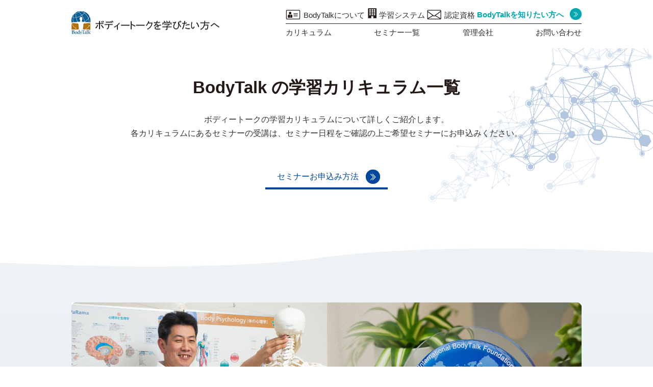

--- FILE ---
content_type: text/html
request_url: https://www.bodytalkjapan.com/bodytalker/curriculum
body_size: 5685
content:
<!DOCTYPE html>
<html lang="ja">
<head prefix="og:http://ogp.me/ns# fb:http://ogp.me/ns/fb# article:http://ogp.me/ns/article#">
<meta charset="utf-8">
<meta name="viewport" content="width=device-width,initial-scale=1.0,minimum-scale=1.0" />
<meta name="keywords" content="" />
<meta name="description" content="ボディートーク施術士になりたい方、施術を生媚態方へ、ボディートークの学習カリキュラムについて詳しくご紹介します。各カリキュラムにあるセミナーの受講は、セミナー日程をご確認の上ご希望セミナーにお申込みください。" />
<meta http-equiv="x-ua-compatible" content="IE=11" >
<meta http-equiv="x-ua-compatible" content="IE=EmulateIE11" >
<title>ボディートークのカリキュラム〜BodyTalkを学びたい方へ〜 </title>
<link href="/data/styles/css/reset.css" rel="stylesheet" media="all" /> 
<link href="/contents/templates/css/template.css" rel="stylesheet" media="all" />
<link href="/contents/templates/css/template-bt.css" rel="stylesheet" media="all" />
<link href="/contents/templates/css/template-hacks.css" rel="stylesheet" media="all" />
<link href="/rss.xml" rel="alternate" type="application/rss+xml" title="RSS2.0" />
<!-- 追加css start -->
<link href="/contents/templates/css/common.css" rel="stylesheet" media="all" />
<link href="/contents/templates/css/contents.css?2" rel="stylesheet" media="all" />
<link href="/contents/templates/css/contents-bt.css?0014765" rel="stylesheet" media="all" />
<!-- 追加css end -->
<script src="/data/styles/js/jquery.js" type="text/javascript"></script> 
<meta name="generator" content="BizAssist 2">
<link rel="canonical" href="https://www.bodytalkjapan.com/bodytalker/curriculum" />



 
<meta property="og:title" content="ボディートークのカリキュラム〜BodyTalkを学びたい方へ〜">
<meta property="og:type" content="article">
<meta property="og:url" content="https://www.bodytalkjapan.com/bodytalker/curriculum">
<meta property="og:image" content="https://www.bodytalkjapan.com/contents/images/ijba-img01.png">
<meta property="og:site_name" content="BodyTalk">
<meta property="og:description" content="ボディートーク施術士になりたい方、施術を生媚態方へ、ボディートークの学習カリキュラムについて詳しくご紹介します。各カリキュラムにあるセミナーの受講は、セミナー日程をご確認の上ご希望セミナーにお申込みください。"> 
<link rel="shortcut icon" href="/contents/images/ijba-img01.png" type="image/vnd.microsoft.icon">
<link rel="icon" href="/contents/images/ijba-img01.png" type="image/vnd.microsoft.icon"> 
 
 
<!-- Global site tag (gtag.js) - Google Analytics -->
<script async src="https://www.googletagmanager.com/gtag/js?id=UA-167564067-1"></script>
<script>
  window.dataLayer = window.dataLayer || [];
  function gtag(){dataLayer.push(arguments);}
  gtag('js', new Date());

  gtag('config', 'UA-167564067-1');
</script> 
<script src="/data/styles/js/jquery.tile.js" type="text/javascript"></script>
<script src="/data/styles/js/jquery.powertip.js" type="text/javascript"></script>
<script src="/data/styles/js/jquery.cookie.js" type="text/javascript"></script>
<script src="/data/styles/js/jquery.textResize.js" type="text/javascript"></script>
<!--[if IE 6]>
<script src="/data/styles/js/jquery.belatedPNG.js" type="text/javascript"></script>
<![endif]-->
<!--[if IE 9]><script src="/data/styles/js/PIE_IE9.js" type="text/javascript"></script><![endif]-->
<!--[if lt IE 9]>
<script src="/data/styles/js/PIE_IE678.js" type="text/javascript"></script>
<script src="https://html5shim.googlecode.com/svn/trunk/html5.js" type="text/javascript"></script>
<![endif]-->
<!--[if (gte IE 6)&(lte IE 8)]>
<script src="/data/styles/js/selectivizr.js" type="text/javascript"></script>
<![endif]-->
<script type="text/javascript" src="/contents/templates/js/template-contents.js"></script>
<!-- 追加jquery start -->
<script src="/contents/templates/js/menu.js"></script>
<!-- android4対策 -->
<script type="text/javascript">
  function and_ver() {
    var and_ua = navigator.userAgent;
    if( and_ua.indexOf("Android") > 0 ) {
      var version = parseFloat(and_ua.slice(and_ua.indexOf("Android")+8));
      return version;
    }
  }
  if(and_ver() <= 4.9) { 
    $('body').addClass('and4');
  }
</script>
<script type="text/javascript" src="/contents/templates/js/jquery.rwdImageMaps.min.js"></script>
<script type="text/javascript">
$(function() {
    $('img[usemap]').rwdImageMaps();
});
</script>
<!-- 追加jquery end -->
 
</head>
  
<body class="template" id='others'>
  



 
  <div id="wrapper" class="clearfix bodytalker">

    <!-- タイトル自動挿入用コード -->
    <!--<header class="clearfix"><div id="logo"><h1><a href="/">BodyTalk</a></h1></div></header>-->
    <!-- header start　-->
    <header id="pagetop">
      <div id="js-accordion" class="header">
        <div class="header__heading">
          <h1 class="logo"><a href="https://www.bodytalkjapan.com/bodytalker"><img src="/contents/images/logo-bt02.png" alt="ボディートークを学びたい方へ" width="290" height="60" /></a></h1>
          <span class="menu-button"><i></i></span>
        </div>
        <nav class="nav-content">
          <ul class="sub-nav">
            <li><a href="/bodytalker/about-bodytalk">BodyTalkについて</a></li>
            <li><a href="/bodytalker/system">学習システム</a></li>
            <li><a href="/bodytalker/qualification">認定資格</a></li>
            <li><a href="/" target=”_blank”>BodyTalkを知りたい方へ</a></li>
          </ul>
          <ul class="main-nav">
            <li><a href="/bodytalker/curriculum">カリキュラム</a></li>
            <li><a href="/bodytalker/bodytalkseminars">セミナー一覧</a></li>
            <li><a href="/ijba" target=”_blank”>管理会社</a></li>
            <li><a href="/bodytalker/contact">お問い合わせ </a></li>
          </ul>
        </nav>
      </div>
    </header>
  <!-- header end　-->
    
    
    

    <main role="main">
      <article>
        <!-- パンくずリスト -->
                  <nav id="topicPath">
            <ul>
              <li itemscope itemtype="http://data-vocabulary.org/Breadcrumb"><a href="/" itemprop="url"><span itemprop="title">HOME</span></a></li>
              <li itemscope itemtype="http://data-vocabulary.org/Breadcrumb"><a href="/bodytalker" itemprop="url"><span itemprop="title">BodyTalkを学びたい方へ</span></a></li><li itemscope itemtype="http://data-vocabulary.org/Breadcrumb"><span class="current" itemprop="title">カリキュラム</span></li>
            </ul>
          </nav>
                <!-- 下層タイトル -->
        <!--                       <header>
              <h1 id="contentTitle">カリキュラム</h1>
            </header>
                   -->
        
        <!-- contents start　-->
        <div id="main" class="groupWrapper contents"><div></div>
<div class="conts__cell"><div class="conts__inner c-txt"><h2 class="title-style01">BodyTalk の<br class="bp420-on" />学習カリキュラム一覧</h2>
<p>ボディートークの学習カリキュラム<br class="bp420-on" />について詳しくご紹介します。 <br /> 各カリキュラムにあるセミナーの受講は、<br class="bp420-on" />セミナー日程をご確認の上<br class="bp420-on" />ご希望セミナーにお申込みください。</p>
<div class="btn-style01" style="max-width: 240px;"><a href="/bodytalker/seminars/apply">セミナーお申込み方法</a></div></div><hr style="clear: both; visibility: hidden;"></div>
<div class="conts__cell bg-blue__wave-singl"><div class="conts__inner"><div class="c-txt" style="padding: 3% 0;"><img src="/contents/images/curriculum-img01.jpg" alt="" width="500" height="390" /><img src="/contents/images/curriculum-img02.jpg" alt="" width="500" height="390" /></div></div><hr style="clear: both; visibility: hidden;"></div>
<div class="conts__cell"><div class="conts__inner"><h2 class="title-style01">Curriculum</h2>
<div class="column-box bp800-c curri-box">
<div class="column-box__2col border-bule">
<div class="curri-box__inner"><img src="/contents/images/curriculum-list-img01.jpg" alt="" width="445" height="261" />
<h3 class="curri-box__title">BodyTalkアクセスセミナー</h3>
<div class="curri-list">
<div class="curri-list__cate01"><span class="inner">ボディートークアクセス</span></div>
<ul class="curri-list__link">
<li><a href="/bodytalker/curriculum/a_01_001">ボディートーク アクセス</a></li>
<li><a href="/bodytalker/curriculum/a_01_002">動物のためのボディートーク アクセス</a></li>
</ul>
<ul class="curri-list__link-day">
<li><a href="/bodytalker/bodytalkseminars/accses">セミナー日程を確認</a></li>
</ul>
</div>
</div>
</div>
<div class="column-box__2col border-bule">
<div class="curri-box__inner"><img src="/contents/images/curriculum-list-img02.jpg" alt="" width="445" height="261" />
<h3 class="curri-box__title">BodyTalk基礎セミナー</h3>
<div class="curri-list">
<div class="curri-list__cate02"><span class="inner">ボディートーク基礎</span></div>
<ul class="curri-list__link">
<li><a href="/bodytalker/curriculum/b_01_001">基礎 </a></li>
<li><a href="/bodytalker/curriculum/b_01_002">基礎統合</a></li>
</ul>
<ul class="curri-list__link-day">
<li><a href="/bodytalker/bodytalkseminars/funda">セミナー日程を確認</a></li>
</ul>
</div>
</div>
</div>
</div>
<div class="curri-box border-bule" style="margin-bottom: 30px;">
<div class="curri-box__inner--wide"><img src="/contents/images/curriculum-list-img03.jpg" alt="" width="955" height="290" class="bp800-off" /><img src="/contents/images/curriculum-list-img03_sp.jpg" alt="" width="445" height="260" class="bp800-on" />
<h3 class="curri-box__title">BodyTalk上級セミナー</h3>
<div class="column-box bp800-c mb-none">
<div class="column-box__2col">
<div class="curri-list" style="margin-bottom: 9px;">
<div class="curri-list__cate03"><span class="inner">コア上級</span></div>
<ul class="curri-list__link">
<li><a href="/bodytalker/curriculum/c_01_000">上級探索手順 - DVD コース</a></li>
<li class="empty">コア上級セミナー受講のための必須コース</li>
</ul>
<ul class="curri-list__link">
<li><a href="/bodytalker/curriculum/c_01_001">意識の原理</a></li>
<li><a href="/bodytalker/curriculum/c_01_002">生体力学</a></li>
<li><a href="/bodytalker/curriculum/c_01_003">心身の大宇宙</a></li>
<li><a href="/bodytalker/curriculum/c_01_004">マトリックス力学 </a></li>
</ul>
<ul class="curri-list__link-day">
<li><a href="/bodytalker/bodytalkseminars/advance">セミナー日程を確認</a></li>
</ul>
</div>
<img src="/contents/images/curriculum-list-img04.jpg" alt="" width="445" height="345" /></div>
<div class="column-box__2col">
<div class="curri-list">
<div class="curri-list__cate04"><span class="inner">上　級</span></div>
<ul class="curri-list__link"><!-- <li><a href="/bodytalker/curriculum/c_02_001">上級統合</a></li> -->
<li class="row-2"><a href="/bodytalker/curriculum/c_02_002">リンパドレナージと<br />応用解剖生理学</a></li>
<li><a href="/bodytalker/curriculum/c_02_003">動物のためのボディートーク</a></li>
<!-- <li><a href="/bodytalker/curriculum/c_02_004">Finding Health 1 - DVD コース</a></li>
<li><a href="/bodytalker/curriculum/c_02_005">Finding Health 2</a></li>
<li><a href="/bodytalker/curriculum/c_02_006">エナジェティックス</a></li>
<li><a href="/bodytalker/curriculum/c_02_007">ボディーエコロジー- DVD コース</a></li>
<li><a href="/bodytalker/curriculum/c_02_008">パラマ・ユニット 1 </a></li> -->
<li class="row-2"><a href="/bodytalker/curriculum/c_02_009">ボディートーカーのための<br />進化エピジェネティックス - DVD コース</a></li>
<!-- <li class="row-2"><a href="/bodytalker/curriculum/c_02_008">日本人のための<br />パラマ・ユニット 1 - 理論と実践</a></li>--></ul>
<ul class="curri-list__link-day">
<li><a href="/bodytalker/bodytalkseminars/advance">セミナー日程を確認</a></li>
</ul>
</div>
</div>
</div>
</div>
</div>
<div class="curri-box border-bule" style="margin-bottom: 30px;">
<div class="curri-box__inner--wide"><img src="/contents/images/curriculum-list-img03.jpg" alt="" width="955" height="290" class="bp800-off" /><img src="/contents/images/curriculum-list-img03_sp.jpg" alt="" width="445" height="260" class="bp800-on" />
<h3 class="curri-box__title">BodyTalk上級セミナー</h3>
<div class="column-box bp800-c mb-none">
<div class="column-box__2col">
<div class="curri-list" style="margin-bottom: 9px;">
<div class="curri-list__cate03"><span class="inner">コア上級</span></div>
<ul class="curri-list__link">
<li><a href="/bodytalker/curriculum/c_01_000">上級探索手順 - DVD コース</a></li>
<li class="empty">コア上級セミナー受講のための必須コース</li>
</ul>
<ul class="curri-list__link">
<li><a href="/bodytalker/curriculum/c_01_001">意識の原理</a></li>
<li><a href="/bodytalker/curriculum/c_01_002">生体力学</a></li>
<li><a href="/bodytalker/curriculum/c_01_003">心身の大宇宙</a></li>
<li><a href="/bodytalker/curriculum/c_01_004">マトリックス力学 </a></li>
</ul>
<ul class="curri-list__link-day">
<li><a href="/bodytalker/bodytalkseminars/advance">セミナー日程を確認</a></li>
</ul>
</div>
<img src="/contents/images/curriculum-list-img04.jpg" alt="" width="445" height="345" /></div>
<div class="column-box__2col">
<div class="curri-list">
<div class="curri-list__cate04"><span class="inner">上　級</span></div>
<ul class="curri-list__link">
<li><a href="/bodytalker/curriculum/c_02_001">上級統合</a></li>
<li class="row-2"><a href="/bodytalker/curriculum/c_02_002">リンパドレナージと<br />応用解剖生理学</a></li>
<li><a href="/bodytalker/curriculum/c_02_003">動物のためのボディートーク</a></li>
<!-- <li><a href="/bodytalker/curriculum/c_02_004">Finding Health 1 - DVD コース</a></li>
<li><a href="/bodytalker/curriculum/c_02_005">Finding Health 2</a></li>
<li><a href="/bodytalker/curriculum/c_02_006">エナジェティックス</a></li>
<li><a href="/bodytalker/curriculum/c_02_007">ボディーエコロジー- DVD コース</a></li>
<li><a href="/bodytalker/curriculum/c_02_008">パラマ・ユニット 1 </a></li> -->
<li class="row-2"><a href="/bodytalker/curriculum/c_02_009">ボディートーカーのための<br />進化エピジェネティックス - DVD コース</a></li>
<!--<li class="row-2"><a href="/bodytalker/curriculum/c_02_008">日本人のための<br />パラマ・ユニット 1 - 理論と実践</a></li>--></ul>
<ul class="curri-list__link-day">
<li><a href="/bodytalker/bodytalkseminars/advance">セミナー日程を確認</a></li>
</ul>
</div>
</div>
</div>
</div>
</div>
<div class="column-box bp800-c curri-box curri-box--green">
<div class="column-box__2col border-green">
<div class="curri-box__inner"><img src="/contents/images/curriculum-list-img05.jpg" alt="" width="445" height="260" />
<h3 class="curri-box__title">マインドスケープセミナー</h3>
<div class="curri-list">
<div class="curri-list__cate05"><span class="inner">マインドスケープ</span></div>
<ul class="curri-list__link">
<li><a href="/bodytalker/curriculum/d_01_001">マインドスケープ</a></li>
<li><a href="/bodytalker/curriculum/d_01_002">上級マインドスケープ</a></li>
<li class="row-2"><a href="/bodytalker/curriculum/d_01_003">ボディートーカーのための<br />マインドスケープ </a></li>
<li class="empty"></li>
</ul>
<ul class="curri-list__link-day">
<li><a href="/bodytalker/bodytalkseminars/mindscape">セミナー日程を確認</a></li>
</ul>
</div>
</div>
</div>
<div class="column-box__2col border-green">
<div class="curri-box__inner"><img src="/contents/images/curriculum-list-img06.jpg" alt="" width="445" height="260" />
<h3 class="curri-box__title">アニマル関連セミナー</h3>
<div class="curri-list">
<div class="curri-list__cate06"><span class="inner">アニマル関連</span></div>
<ul class="curri-list__link">
<li><a href="/bodytalker/curriculum/a_01_002">動物のためのボディートークアクセス</a></li>
<li><a href="/bodytalker/curriculum/c_02_003">動物のためのボディートーク</a></li>
</ul>
<!--<div class="curri-list__cate07"><span class="inner">その他</span></div>
<ul class="curri-list__link">
<li><a href="/bodytalker/curriculum/e_02_001">感情解決メソッド・エムレス</a></li>
<!-- <li class="empty">現在準備中</li> -->
<ul class="curri-list__link-day">
<ul class="curri-list__link-day">
<li><a href="/bodytalker/bodytalkseminars/other">セミナー日程を確認</a></li>
</ul>
</ul>
</div>
</div>
</div>
</div></div><hr style="clear: both; visibility: hidden;"></div>
<div class="conts__cell"><div class="conts__inner"><div style="margin-bottom:30px;"><div class="study-box">
<h3 class="study-box__title">BodyTalk を知りたい方へ</h3>
<ul class="study-box__btn01 column-box">
<li class="btn-style02"><a href="/client">ボディートークについて</a></li>
<li class="btn-style02"><a href="/client/movies">動画でボディートーク</a></li>
</ul>
<ul class="study-box__btn02 column-box">
<li class="btn-style02 column-box__6col"><a href="/client/whatis">ボディートーク<br />とは</a></li>
<li class="btn-style02 column-box__6col"><a href="/client/principles">ボディートークの<br />原理</a></li>
<li class="btn-style02 column-box__6col"><a href="/client/session">ボディートークの<br />セッション</a></li>
<li class="btn-style02 column-box__6col"><a href="/client/approach">ボディートークの<br />アプローチ</a></li>
<li class="btn-style02 column-box__6col"><a href="/client/knowledge_base">ボディートークの<br />知識基盤</a></li>
<li class="btn-style02 column-box__6col"><a href="/client/history">ボディートークの<br />歴史と将来性</a></li>
</ul>
</div></div>
<div class="bnr-system-entry column-box c-txt bp480">
<div class="column-box__2col" style="margin: 0 auto 30px;"><a href="/bodytalker/system"><img src="/contents/images/bnr_system.png" alt="BodyTalkの学習システム" width="490" /></a></div>
</div>
<div class="btn-style01" style="max-width: 200px;"><a href="/bodytalker/contact"><img src="/contents/images/icon04b.png" alt="" width="30" height="21" />お問合せ</a></div></div><hr style="clear: both; visibility: hidden;"></div></div>
        <!-- contents end　-->
        
      </article>
    </main>
    
    
    <!-- footer start　-->
    <footer>
      <div class="footer">
      <div class="footer__nav-wrap">
        <nav class="footer__nav">
          <ul class="footer__nav-01">
            <li><a href="/bodytalker">▶BodyTalkを学びたい方へ<span>（HOME）</span></a></li>
            <li><a href="/bodytalker/about-bodytalk">BodyTalkについて</a></li>
            <li><a href="/bodytalker/system">学習システム</a></li>
            <li><a href="/bodytalker/qualification">認定資格</a></li>
                        <li><a href="/bodytalker/curriculum">カリキュラム</a></li>
          </ul>
          <ul class="footer__nav-02">
            <li><a href="/bodytalker/bodytalkseminars">セミナー一覧</a></li>
            <li><a href="/bodytalker/seminars/session">BodyTalk説明会</a></li>
            <li><a href="/bodytalker/contact">お問い合わせ</a></li>
          </ul>
          <ul class="footer__nav-03">
            <li><a href="/ijba">管理会社</a></li>
            <li><a href="https://www.bodytalksystem.com/" target="_blank">米国本部<span>（International BodyTalk Association）</span></a></li>
            <li><a href="/privacypolicy">個人情報の取り扱いについて</a></li>
            <li><a href="/tokusyouhou">特定商取引法に関する表記</a></li>
            <li><a href="/sitemap">サイトマップ</a></li>
          </ul>
        </nav>
        <div class="footer__btn">
          <a href="/" target=”_blank”><img src="/contents/images/footer-btn02.png" alt="初めてのBodyTalk" width="220" height="34" /></a>
        </div>
      </div>
      <div class="footer__inner">
        <div class="footer__logo">
          <img src="/contents/images/footer-logo01_bt02.png" alt="BodyTalk" width="50" height="auto" style="max-width: 50px" />
          <a href="https://www.bodytalksystem.com/" target=”_blank”><img src="/contents/images/footer-logo02_bt.png" alt="IBA global healing" width="86" height="54" style="max-width: 86px" /></a>
        </div>
      </div>
    </div>
      <div class="copyright">
        <small>Copyright © -2025 <a href="/"></a> All rights reserved.</small>
      </div>
    </footer>
    <!-- footer end　-->
    <p id="pageTopButton"><a href="#pageTop">PAGE TOP</a></p>
    
  </div>		<!-- wrapper end -->
<link rel="stylesheet" type="text/css" media="all" href="/index.php?cmd=api_style" />
<link href="/data/styles/css/datatype.css" rel="stylesheet" media="all" />
<script defer src="/data/styles/js/jquery.validationEngine-ja.js" type="text/javascript" charset="utf-8"></script>
<script defer src="/data/styles/js/jquery.validationEngine.js" type="text/javascript" charset="utf-8"></script>
<script defer src="/data/styles/js/jquery.advisor.js" type="text/javascript"></script>
<script defer src="/data/styles/js/data_contents.js" type="text/javascript"></script>
<script defer type="text/javascript">
g_site_root_path = '/';
</script>
<link rel="stylesheet" type="text/css" media="all" href="/admin/styles/css/login.css" />
<link rel="stylesheet" type="text/css" media="all" href="/admin/styles/css/jquery-ui.custom.css" />
<script defer src="/admin/styles/js/jquery-ui.custom.min.js" type="text/javascript"></script>
<script defer src="/admin/styles/js/ctrl_login.js" type="text/javascript"></script>

<div id="login_dialog">
<div class="cmsAdminCmsTitle"><img src="/contents/admin/images/login_logo.png" alt="" /></div>
<form method="post" action="/admin/?function_id=manage_login" target="_top">
<div class="cmsAdminLoginItems"><span>ログインID</span><input type="text" name="login_id" value=""></div>
<div class="cmsAdminLoginItems"><span>パスワード</span><input type="text" name="login_passwd" value=""></div>
<div class="cmsAdminLoginButton"><span class="cmsAdminBtnBlue"><a class="cmsAdminLoginSubmit">ログイン</a></span></div>
</form>
</div>

 
 
</body>
</html>

--- FILE ---
content_type: text/css
request_url: https://www.bodytalkjapan.com/contents/templates/css/template.css
body_size: 13434
content:
@charset "UTF-8";
/*
-----------------------------------------------
-siteName- Template Base Style
----------------------------------------------- */


/*====================================

----------------------------------
  Color
----------------------------------
メイン    : #000
アクセント : 

----------------------------------
  Structure
----------------------------------
0. タグ設定
1. ヘッダー
  1.1	ナビゲーション
     1.1.1	スマホ用固定ボタン
  1.2 見出し
2. コンテンツ
3. フッター
4. ビズアシスト用基礎コード
5. 
6. 
====================================*/

/*----------------------------------
	0. タグ設定
------------------------------------*/
/* ------ ベース ------- */
html{
  font-size: 62.5%;
}
body {
	margin: 0;
	padding: 0;
  font-size: 1.4rem;
  font-weight: 500;
	line-height: 1.7em;
	color: #2d2c28;
	font-family: Quicksand, 游ゴシック体, "Yu Gothic", YuGothic, "ヒラギノ角ゴシック Pro", "Hiragino Kaku Gothic Pro", メイリオ, Meiryo, Osaka, "ＭＳ Ｐゴシック", "MS PGothic", sans-serif;
  position: relative;
}

/* ------ clearfix ------- */
.cf:after {
    content:".";
    display:block;
    height:0;
    clear:both;
    visibility:hidden;
    font-size:0;
    line-height:0;
}
.cf {
    display:inline-block;
}
.cf {
    display:block;
}

/* ------ link ------- */
a {
	color: #03C;
	text-decoration: none;
}
a:hover {
	color: #06F;
	text-decoration: underline;
}
a.textlinkUl {
	text-decoration: underline;
}
a img {
	border:none;
	border:0
}
a:hover img.link { 
  -ms-filter: "progid:DXImageTransform.Microsoft.Alpha(Opacity=60)";
  filter: alpha(opacity=60);
  -moz-opacity: 0.6;
  -khtml-opacity: 0.6;
  opacity: 0.6;
}

/* ------ img ------- */
@media screen and (max-width: 1000px){
  img{
    max-width: 100%;
    height: auto;
    width :auto;
  }
}



/*----------------------------------
	1. ヘッダー
------------------------------------*/

header {
  width: 100%;
  top: 0;
  position: relative;
  z-index: 10000;
}
.header {
  max-width: 1000px;
  margin: 0 auto;
  height: 80px;
  padding-top: 15px;
  overflow: hidden;
}
@media screen and (min-width: 765px){
   #wrapper {
       padding-top: 95px;
   }
   header {
       position: fixed;
       height: 95px;
       z-index: 1000;
       background-color: #FFF;
   }
}
@media screen and (max-width: 880px) {
  .header {
	  height: auto;
    padding: 0;
	  z-index: 3;
  }
}
.header__heading {
  width: 290px;
  float: left;
}
@media screen and (max-width: 880px) {
  .header__heading {
    background-color: #FFF;
	  position: relative;
    width: 94%;
	  z-index: 3;
    padding: 10px 3%;
    margin: 0 auto;
  }
}


/* ------ ロゴ ------- */
.header__heading .logo {
}
.header__heading .logo img {
  vertical-align: top;
}

@media screen and (max-width: 880px) {
  .header__heading .logo img {
    width: 30%;
    min-width: 180px;
    max-width: 290px;
    height: auto;
  }
}



/*----------------------------------
	1.1. ナビゲーション
------------------------------------*/
.nav-content {
  font-size: 1.5rem;
  float: right;
  max-width: 580px;
  width: 100%;
  height: 60px;
  z-index: 9;
}
@media screen and (max-width: 880px) {
  .nav-content {
    float: none;
  }
}
.nav-content ul {
  max-width: 850px;
  margin: 0 auto;
  display: -webkit-box;
  display: -webkit-flex;
  display: -ms-flexbox;
  display: flex;
  -webkit-box-pack: justify;
  -webkit-justify-content: space-between;
  -ms-flex-pack: justify;
  justify-content: space-between;
  -webkit-flex-wrap: wrap;
  -ms-flex-wrap: wrap;
  flex-wrap: wrap;
}
.nav-content .sub-nav {
  border-bottom: solid 1px #231815;
  padding-bottom: 7px;
  margin-bottom: 7px;
}
@media screen and (max-width: 880px) {
  .nav-content .sub-nav {
    padding: 0;
    margin: 0;
    border: none;
  }
}
.nav-content .sub-nav li:nth-child(1) a {
  display: block;
  background: url(../../images/icon01.png) no-repeat left bottom;
  padding: 5px 0 0 35px;
}
.nav-content .sub-nav li:nth-child(2) a {
  display: block;
  background: url(../../images/icon02.png) no-repeat left bottom;
  padding: 5px 0 0 24px;
}
.nav-content .sub-nav li:nth-child(3) a {
  display: block;
  background: url(../../images/icon03.png) no-repeat left bottom;
  padding: 5px 0 0 35px;
}
.nav-content .sub-nav li:nth-child(4) a {
  display: block;
  color: #00479d;
  font-weight: bold;
  background: url(../../images/icon-arrow02.png) no-repeat right bottom;
  background-size: 23px 23px;
  padding: 4px 35px 1px 0;
}

.bodytalker .nav-content .sub-nav li:nth-child(4) a {
  color: #00a7b0;
  background-image: url(../../images/icon-arrow01.png);
}
@media screen and (max-width: 880px) {
  .nav-content .sub-nav li:nth-child(1) a,
  .nav-content .sub-nav li:nth-child(2) a,
  .nav-content .sub-nav li:nth-child(3) a,
  .nav-content .sub-nav li:nth-child(4) a {
    background: #fff !important;
    padding: 20px 0px;
  }
}
.nav-content ul li a {
	color: #2d2c28;
}
@media screen and (max-width: 880px) {
  .nav-content {
    padding: 0;
    position: absolute;
    width: 100%;
    top: -735px;
    z-index: 2;
    -webkit-transition: 1.5s top;
        transition: 1.5s top;
  }
  .nav-content ul {
	  width: 100%;
  }
  .nav-content ul li {
    width: 100%;
    font-size: 1.8rem;
  }
  .nav-content ul li a {
    text-align: center;
    display: block;
    padding: 20px 0px;
    color: #666;
    background-color: #FFF;
    border-bottom: 1px solid #BBB;
  }
  .is-open .nav-content {
    top: 60px;
    right: 0;
    left: 0;
    margin: 0 auto;
  }
}
@media screen and (max-width: 500px) {
  .nav-content ul li {
    font-size: 1.6rem;
  }
  .is-open .nav-content {
    top: 48px;
  }
}

@media screen and (max-width: 880px) {
  #js-cover {
    background: #000;
    width: 100%;
    height: 100%;
    display: block;
    position: absolute;
    top: 0px;
    opacity: 0;
    z-index: 1;
  }

  .menu-button {
    width: 30px;
    height: 30px;
    display: block;
    position: absolute;
    right: 14px;
    top: 15px;
  }
  .menu-button i {
    display: block;
    width: 20px;
    height: 2px;
    border-radius: 3px;
    background: #ccc;
    -webkit-transition: background 0.5s;
            transition: background 0.5s;
    position: relative;
    left: 5px;
    top: 14px;
  }
  .menu-button i:before,
  .menu-button i:after {
    content: "";
    display: block;
    width: 20px;
    height: 2px;
    border-radius: 3px;
    background: #ccc;
    position: absolute;
    -webkit-transform: rotate(0deg);
      -ms-transform: rotate(0deg);
        transform: rotate(0deg);
    -webkit-transition: all 0.3s !important;
        transition: all 0.3s !important;
  }
  .menu-button i:before {
    -webkit-transform: translateY(8px);
      -ms-transform: translateY(8px);
        transform: translateY(8px);
  }
  .menu-button i:after {
    -webkit-transform: translateY(-8px);
      -ms-transform: translateY(-8px);
        transform: translateY(-8px);
  }

  .is-open .menu-button i {
    background: #FFF;
  }
  .is-open .menu-button i:after {
    -webkit-transform: translateY(0px) rotate(-45deg);
        -ms-transform: translateY(0px) rotate(-45deg);
            transform: translateY(0px) rotate(-45deg);
  }
  .is-open .menu-button i:before {
    -webkit-transform: translateY(0px) rotate(45deg);
        -ms-transform: translateY(0px) rotate(45deg);
            transform: translateY(0px) rotate(45deg);
  }
}
@media screen and (max-width: 500px) {
  .menu-button {
    right: 12px;
    top: 10px;
  }
}


/*----------------------------------
	1.2. 見出し
------------------------------------*/
p {
  margin: 0 0 1em;
  line-height: 1.7em;
  color: #333333;
  font-size: 1.6rem;
}
/* ページタイトル見出し */
.title-style01 {
  font-size: 3.3rem;
  font-weight: normal;
  color: #00a7b0;
  text-align: center;
  margin: 0 0 1em;
  line-height: 1.0em;
}
.title-style01 .sub-title {
  font-size: 1.6rem;
  color: #231815;
}
/* 中見出し */
.title-style02 {
  font-size: 3.0rem;
  color: #fff;
  text-align: center;
  margin: 0 0 1em;
  background-color: #00a7b0;
  padding: 2% 0 3%;
  line-height: 1.1em;
}
.title-style02 .sub-title {
  font-size: 2.0rem;
  font-weight: normal;
}
.title-style03 {
  font-size: 3.0rem;
  color: #00a7b0;
  text-align: center;
  margin: 0 0 1em;
  line-height: 1.3em;
  padding-bottom: 20px;
  background: url(../../images/title-border01.png) no-repeat bottom center;
}
.title-style04 {
    background-color: #009fe8;
    color: #fff;
    text-align: center;
    font-size: 3.7rem;
    line-height: 1.1em;
}
.title-style04 > .in {
    max-width: 1000px;
    margin: 0px auto;
    padding: 40px 0;
    display: block;
}
.title-style04 > .in > span {
    font-size: 2.5rem;
}
.title-style05 {
    text-align: center;
    color: #009fe8;
    font-size: 3.7rem;
    margin-bottom: 40px;
}
.title-style09 {
  color: #a86e0c;
  background: url(../../images/about-bt-common__bg-titile.png) no-repeat center center;
  background-size: 130px 130px;
  padding: 50px 0;
  text-align: center;
  font-size: 3.0rem;
  line-height: 1.3em;
  font-weight: bold;
}
.title-style10 {
  color: #139ea6;
  font-size: 3.0rem;
  text-align: center;
  line-height: 1.3em;
  padding-bottom: 20px;
  background: url(../../images/title-wave.png) no-repeat bottom center;
  background-size: 600px auto;
  margin-bottom: 1em;
  font-weight: bold;
}
.title-style10 .small {
  font-size: 2.0rem;
}
.title-style11 {
  color: #b2833e;
  font-size: 2.2rem;
  text-align: center;
  font-weight: bold;
  border-bottom: dotted 2px #a86e0c;
  padding-bottom: 10px;
  margin: 1em 0;
}
.title-style11--p {
  padding-bottom: 20px;
  margin: 0 0 1em; 
}

@media screen and (max-width: 768px) {
  .title-style01 {
  }
  .title-style02 {
  }
  .title-style02 .sub-title {
  }
  
}
@media screen and (max-width: 600px) {
  .title-style10 {
  background-size: contain;
  }
}
@media screen and (max-width: 480px) {
  p {
    font-size: 1.4rem;
  }
  .title-style01 {
    font-size: 2.4rem;
  }
  .title-style01 .sub-title {
    font-size: 1.4rem;
  }
  .title-style02 {
    font-size: 2.0rem;
  }
  .title-style02 .sub-title {
    font-size: 1.2rem;
  }
  .title-style03 {
    font-size: 2.0rem;
  }
  .title-style09 {
    font-size: 2.6rem;
    background-size: 100px 100px;
  }
  .title-style10 {
    font-size: 2.0rem;
  }
}


/*----------------------------------
	2. コンテンツ
------------------------------------*/

.conts__cell {
  padding: 60px 0;
}
.conts__cell_shiftup {
  padding: 20px 0 100px;
}
.conts__inner {
  max-width: 1000px;
  margin: 0 auto;
}
#main > .conts__cell:first-child {
  padding: 0px 0 60px;
}

@media screen and (max-width: 1000px) {
  #main > .conts__cell.page-about-bt__top {
    padding: 0px 0 30px;
  }
}

@media screen and (max-width: 1200px) {
  .conts__inner {
    width: 96%;
    margin: 0 auto;
  }
}
.conts__cell + hr {
  display: none;
}
#others #main {
  background: url(../../images/lower-bg01--pt2.png) no-repeat top center / 100% auto;
  padding: 80px 0 50px;
}
#others .bodytalker #main {
    padding: 0;
    background: none;
    background: url(../../images/body_bg_networkimage.png) no-repeat top right;
}
@media screen and (max-width: 480px) {
  #others .bodytalker #main {
    padding: 0;
  }
  #others #main {
    padding: 50px 0 50px;
  }
}

/*----------------------------------
	3. フッター
------------------------------------*/
footer {
  background: url(../../images/wave_bg_top.jpg) no-repeat top center #eef2f5;
}
@media screen and (min-width: 1500px) {
  footer {
    background-size: 100% auto;
  }
}
.footer {
  max-width: 1000px;
  margin: 0 auto;
  padding: 60px 0 40px;
}
@media screen and (max-width: 1000px) {
  .footer {
    width: 96%;
  }
}
@media screen and (min-width: 950px) {
  .footer__nav-wrap {
    display: -webkit-box;
    display: -webkit-flex;
    display: -ms-flexbox;
    display: flex;
    -webkit-box-pack: justify;
    -webkit-justify-content: space-between;
    -ms-flex-pack: justify;
    justify-content: space-between;
    -webkit-flex-wrap: wrap;
    -ms-flex-wrap: wrap;
    flex-wrap: wrap;
  }
}
.footer__nav {
  display: -webkit-box;
  display: -webkit-flex;
  display: -ms-flexbox;
  display: flex;
  -webkit-box-pack: justify;
  -webkit-justify-content: space-between;
  -ms-flex-pack: justify;
  justify-content: space-between;
  -webkit-flex-wrap: wrap;
  -ms-flex-wrap: wrap;
  flex-wrap: wrap;
  font-size: 1.2rem;
  max-width: 700px;
  width: 100%;
  margin-bottom: 0px;
}
@media screen and (max-width: 950px) {
  .footer__nav {
    margin: 0 auto 30px;
  }
}
@media screen and (max-width: 610px) {
  .footer__nav {
    max-width: 400px;
  }
}
.footer__nav li {
  margin-bottom: 0.4em;
}
.footer__nav li a {
  color: #231815;
}
.footer__nav li a span {
  display: inline-block;
}
.footer__nav-01 {
  max-width: 210px;
}
.footer__nav-01 li{
  padding-left: 12px;
}
.footer__nav-01 li:first-child {
  padding: 0;
}
.footer__nav-02 {
  max-width: 160px;
}
.footer__nav-03 {
  max-width: 270px;
}
@media screen and (max-width: 610px) {
  .footer__nav-02 {
    max-width: 150px;
  }
  .footer__nav-02 li {
    padding-left: 12px;
  }
  .footer__nav-03 {
    max-width: 280px;
  }
  .footer__nav-03 li {
    padding-left: 12px;
  }
}
.footer__btn {
  max-width: 248px;
  text-align: right;
}
.footer__btn .btn_alchemyforlife {
    display: inline-block;
    width: 165px;
    text-align: center;
    padding-top:15px;
    color: #333333;
    font-size: 90%;
    line-height: 1.2;
}
.footer__btn .btn_alchemyforlife img {
  max-width: 80px;
  height: auto;
  margin-bottom: 8px;
}
@media screen and (max-width: 950px) {
  .footer__btn {
    margin: 0 auto;
    text-align: center;
  }
}

.footer__inner {
  text-align: center;
  padding: 30px 0 0;
}
footer .copyright {
	text-align: center;
  color: #231815;
  padding: 5px 0;
  font-size: 1.0rem;
  -webkit-box-shadow: 0 0 0 4px #00a7b0;
  -moz-box-shadow: 0 0 0 4px #00a7b0;
  box-shadow: 0 0 0 4px #00a7b0;
  border-top: solid 4px #9f6e0c;
}
@media screen and (max-width: 480px) {
  footer .copyright {
    margin-top: 15px;
    text-align: center;
  }
}





/*----------------------------------
	4. ビズアシスト用基礎コード
------------------------------------*/

/* subcontents
----------------------------------------------- */
#subcontents {

}
#subcontents2 {

}
/* article
----------------------------------------------- */
main > article {
	position: relative;
	text-align: left;
	padding-top:0;
	padding-right:0;
	padding-bottom:0;
	padding-left:0;
}
main > article #contentTitle {
    background-image: url(../../images/bg__top-title.png);
    background-repeat: no-repeat;
    background-position: center;
    text-align: center;
    font-size: 3rem;
    padding: 80px 0 5px;
    margin-bottom: 15px;
}
main > article #contentSubTitle {
	margin-top: 10px;
	font-size: 22px;
}


.blogbody {
    width: 100%;
    max-width: 1200px;
    overflow: hidden;
    margin: 0 auto 20px;
}
.blogbody #main {
    width: 70%;
    max-width: 800px;
    float: left;
}
.blogbody #blogsidebar {
    width: 25%;
    max-width: 300px;
    float: right;
}
@media screen and (max-width: 768px) {
    .blogbody #main,
    .blogbody #blogsidebar {
        width: 96%;
        max-width: 800px;
        float: none;
        margin: 0 auto 20px;
    }
}





/* sidebar
----------------------------------------------- */
#sidebar {
	float:left;
	width:200px;
	background-color:#B6D9F2;
}
#sidebar nav h1 {
	background-color: #0070BF;
	padding: 5px 12px;
	color: #ffffff;
	font-size: 15px;
	margin: 0;
}
#sidebar nav ul {
	margin: 0 2px 15px;
}
#sidebar nav ul li {
	list-style: none;
	margin: 0;
}
#sidebar nav ul li:last-child {
	border: none;
}
#sidebar nav ul li ul {
	margin: 0;
}
#sidebar nav ul li a, #sidebar nav ul li span {
	display: block;
	color: #666666;
	padding: 6px 6px 6px 2%;
	font-size: 14px;
	text-decoration: none;
	background: #f8f8f8;
	margin-bottom: 1px;
}
#sidebar nav ul li a:hover {
	background-color: #CCEAFF;
	color: #0070BF;
}
#sidebar nav ul li ul li a, #sidebar nav ul li ul li span {
	padding-left: 8%;
}
#sidebar nav ul li ul li ul li a, #sidebar nav ul li ul li ul li span {
	padding-left: 14%;
}
#sidebar nav ul li ul li ul li ul li a, #sidebar nav ul li ul li ul li ul li span {
	padding-left: 20%;
}
#sidebar2 {
	width:200px;
	background-color:#B6D9F2;
}
#sidebar2 nav h1 {
	background-color: #0070BF;
	padding: 5px 12px;
	color: #ffffff;
	font-size: 15px;
	margin: 0;
}
#sidebar2 nav ul {
	margin: 0 2px 15px;
}
#sidebar2 nav ul li {
	list-style: none;
	margin: 0;
}
#sidebar2 nav ul li:last-child {
	border: none;
}
#sidebar2 nav ul li ul {
	margin: 0;
}
#sidebar2 nav ul li a, #sidebar2 nav ul li span {
	display: block;
	color: #666666;
	padding: 6px 6px 6px 2%;
	font-size: 14px;
	text-decoration: none;
	background: #f8f8f8;
	margin-bottom: 1px;
}
#sidebar2 nav ul li a:hover {
	background-color: #CCEAFF;
	color: #0070BF;
}
#sidebar2 nav ul li ul li a, #sidebar2 nav ul li ul li span {
	padding-left: 8%;
}
#sidebar2 nav ul li ul li ul li a, #sidebar2 nav ul li ul li ul li span {
	padding-left: 14%;
}
#sidebar2 nav ul li ul li ul li ul li a, #sidebar2 nav ul li ul li ul li ul li span {
	padding-left: 20%;
}




/* list
----------------------------------------------- */
ul {
	margin: 0 ;
}
ul li {
	margin: 0;
	line-height: 1.3em;
	color: #333333;
    list-style: none;
}
ol {
	margin: 0 0 1em 30px;
}
ol li {
	margin: 0 0 0.3em;
	line-height: 1.3em;
	color: #333333;
	font-size: 0.9375em;
}

/* commonTable
----------------------------------------------- */
table {
	width: 100%;
	margin: 0 0 20px;
	border-collapse: collapse;
	line-height: 1.3em;
	font-size: 0.875em;
	color: #333333;
}
table tr {
	background: #ffffff;
}
table tr.odd {
	background: #eeeeee;
}
table th {
	padding: 6px;
	border: 1px solid #cccccc;
	font-weight: bold;
}
table thead td {
	padding: 6px;
	border: 1px solid #cccccc;
	text-align: center;
	font-weight: bold;
}
table td {
	vertical-align: top;
	padding: 6px;
	border: 1px solid #cccccc;
}

table.tbl_02 td,
table.tbl_02 th {
	vertical-align: middle;
}


/* googleMap
----------------------------------------------- */
#googlemap {
	width: 100%;
	height: 400px;
	margin: 0 0 10px;
}
#mapBalloon {
	padding: 5px 0;
}
#mapName {
	margin-bottom: 5px;
	font-weight: bold;
	color: #5B7900;
}

/* TopicPath トピックパススタイル
----------------------------------------------- */
#topicPath {
	position: absolute;
	overflow: hidden;
	top: 0;
	margin: 0;
	line-height: 1.2em;
	font-size: 12px !important;	
	display: none;
}
#topicPath ul {
	margin: 0;
}
#topicPath ul li {
	display: inline-block;
	float: left;
	list-style: none;
}
#topicPath ul li:first-child:before {
	content: none;
}
#topicPath ul li:before {
	content: '>';
	margin: 0 5px 0 0;
}
#topicPath ul li > a, #topicPath ul li > span {
	margin-right: 5px;
	color: #333333;
	text-decoration: none;	
}
#topicPath ul li a:hover {
	text-decoration: underline;	
}

/* pageTopButton
----------------------------------------------- */
#pageTopButton {
	position: fixed;
	bottom: 24px;
	right: 20px;
	font-size: 12px;
	z-index: 10000;
}
#pageTopButton a {
	text-decoration: none;
	color: #fff;
	width: 100px;
	text-indent: -9999px;
	padding: 30px 0 0;
	height: 70px;
	text-align: center;
	display: block;
	border-radius: 5px;
	background: url(../../images/page_top.png) no-repeat;
	background-size: contain;
}
#pageTopButton a:hover {
	text-decoration: none;
	opacity: 0.8;
}
@media screen and (max-width: 768px) {
    #pageTopButton {
	bottom: 40px;
	right: 10px;
    }
    #pageTopButton a {
	width: 80px;
	padding: 20px 0 0;
	height: 60px;
    }
}


/* Form Fieldset【変更注意】フォームスタイル
----------------------------------------------- */
form.mailForm {
	margin: 0 0 30px;
	padding: 10px 10px 20px;
	border: 1px solid #cccccc;
	background: #ffffff;
	border-radius: 4px;
	-moz-border-radius: 4px;
	-webkit-border-radius: 4px;
}
fieldset.formBlock {
	border-bottom: 1px dotted #aaaaaa;
	margin: 0;
	padding: 10px 5px 5px;
	line-height: 1.3em;
	font-size: 0.875em;
	color: #333333;
}
fieldset legend.title {
	display: block;
	float: left;
	width: 30%;
	padding: 10px 0;
	color: #333333;
}
fieldset.titleDisplayNone legend.title {
	display: none;
}
fieldset.titleDisplayNone .content {
	width: 100%;
}
fieldset.titleDisplayNone .goodsOrderSelectBox li label .goodsTitle {
	width: 550px;
}
fieldset.titleDisplayNone .shoppingOrdererInformationBox .shoppingOrdererInformationBoxTitle {
	width: 200px;
}
fieldset.titleDisplayNone .shoppingOrdererInformationBox .shoppingOrdererInformationBoxInnerInputGroup {
	margin-left: 210px;
}
fieldset.titleDisplayNone .shoppingDeliverySelectBox .shoppingDeliveryBoxTitle {
	width: 200px;
}
fieldset.titleDisplayNone .shoppingDeliveryTimeSelectBox .shoppingDeliveryTimeSelectBoxTitle {
	width: 200px;
}
fieldset.titleDisplayNone .shoppingDeliveryBox .shoppingDeliveryBoxTitle {
	width: 200px;
}
fieldset.titleDisplayNone .shoppingDeliveryBox .shoppingDeliveryBoxInnerInputGroup {
	margin-left: 210px;
}
fieldset.titleDisplayNone .shoppingOrdererInformationBoxInner:first-child {
	border-top: none;
	padding-top: 0;
}
fieldset.titleDisplayNone .shoppingOrdererInformationBoxInner {
	border-top: 1px dotted #CCCCCC;
	padding-top: 5px;
}
@media screen and (max-width: 480px) {
    fieldset legend.title {
        float: none;
        width: 100%;
        padding: 20px 0 5px;
    }
}

form.check fieldset div.content{
	display: inline-block;
	width: 70%;
	padding: 10px 0;
}
form.check fieldset .content span {
	display: inline-block;
}
form.check fieldset .content .contentTitle {
	width: 130px;
}
form.check .comment {
	display: none;
}
form.check .formMarkColor {
	display: none;
}
form.check .orderNumber {
	padding: 3px 5px;
	background: #CCCCCC;
}
form.check .contentInner {
	overflow: hidden;
}
form.check .orderProcuctsList {
	margin-left: 0;
	list-style: none;
}
form.check .orderProcuctsList li {
	border-left: 5px solid #cccccc;
	padding-left: 5px;
}
form.check .orderProcuctsList li ul {
	overflow: hidden;
	margin: 0;
}
form.check .orderProcuctsList li ul li {
	border-left: none;
	padding-left: 0;
}
form.check .orderProcuctsList .goodsOptionTitle {
	display: none;
}
form.check .orderProcuctsList .orderProcuctsListBox {
	overflow: hidden;
}
form.check .orderProcuctsList .orderProcuctsListBox .goodsName {
	font-weight: bold;
}
form.check fieldset .content span {
	float: left;
}
form.check .feeDetailsBox {
	line-height: 1.5em;
}
form.check .feeDetailsBox .feeDetailsBoxInner .feeDetailsName {
	width: 200px;
	border-bottom: 1px solid #cccccc;
	margin-right: 0;
}
form.check .feeDetailsBox .feeDetailsBoxInner .feeDetailsPrice {
	width: 200px;
	border-bottom: 1px solid #cccccc;
	margin-right: 0;
	text-align: right;
}
form.check .feeDetailsBox .feeDetailsBoxInnerSumTotal span {
	width: 200px;
	margin-right: 0;
	border-top: 1px solid #cccccc;
	font-weight: bold;
}
form.check .feeDetailsBox .feeDetailsBoxInnerSumTotal .feeDetailsPrice {
	text-align: right;
}
fieldset.titleDisplayNone .shoppingDeliveryBoxInner:first-child {
	border-top: none;
	padding-top: 0;
}
fieldset.titleDisplayNone .shoppingDeliveryBoxInner:last-child {
	border-bottom: 1px dotted #CCCCCC;
	margin-bottom: 5px;
}
fieldset.titleDisplayNone .shoppingDeliveryBoxInner {
	border-top: 1px dotted #CCCCCC;
	padding-top: 5px;
}
fieldset.titleDisplayNone .shoppingDeliverySelectBox {
	border-bottom: 1px dotted #CCCCCC;
	margin-bottom: 5px;
}
fieldset div.content {
	display: inline-block;
	width: 70%;
	padding: 4px 0;
}
@media screen and (max-width: 480px) {
    fieldset div.content {
	    width: 100%;
    }
}
fieldset div.content select {
	margin: 6px 0;
}
fieldset div.check .content {
	padding: 10px 0;
}
fieldset div.content span {
	display: inline-block;
	margin: 0 5px 0 0;
	color: #333333;
}
fieldset div.content span.radioValue {
	display: inline;
}
fieldset div.content input[type=text], fieldset div.content textarea, fieldset div.content select {
	position: relative;
	margin: 0 0 5px;
	padding: 3px;
	border: 1px solid #aaaaaa;
	color: #333333;
	font-size: 0.9375em;
	border-radius: 4px;
	-moz-border-radius:4px;
	-webkit-border-radius: 4px;
}
fieldset input[type=text].formCaution, fieldset textarea.formCaution, fieldset select.formCaution {
	border: 1px solid #cc0000 !important;
	background: #ffd4d4 !important;
}
fieldset div.content input[type=radio], fieldset div.content input[type=checkbox] {
	margin-right: 5px;
}
fieldset div.content input[type=text] {
	width: 150px;
}
fieldset div.content input[type=text].textareaShort {
	width: 250px;
}
fieldset div.content input[type=text].tel01, fieldset div.content input[type=text].tel02, fieldset div.content input[type=text].tel03 {
	width: 4.5em;
}
fieldset div.content input[type=text].zipecode01 {
	width: 3.5em;
}
fieldset div.content input[type=text].zipecode02 {
	width: 4.5em;
}
fieldset div.content select.selectAddress {
	width: auto;
}
fieldset div.content input[type=text].address01, fieldset div.content input[type=text].address02 {
	width: 80%;
}
fieldset div.content select.selectMonth, fieldset div.content select.selectDay {
	width: 4.5em;
}
fieldset div.content label {
  display: block;
}
fieldset .formMarkColor {
	color: #cc0000;
}
fieldset .radio {
    margin: 4px;
}
fieldset .checkbox {
    margin: 4px;
}
fieldset.comment {
	background: #eeeeee;
	line-height: 1.3em;
	text-align: center;
	padding: 10px 0 5px;
	font-weight: bold;
}
fieldset.comment legend {
	display: block;
	width: 100%;
    padding: 15px 0 0;
	background: #eeeeee;
}
fieldset.comment .content {
	display: none;
}
fieldset .comment span {
	display: block;
	font-size: 90%;
	font-weight: normal;
}
fieldset .shoppingOrdererInformationBox .shoppingOrdererInformationBoxTitle {
	width: 120px;
}
fieldset .shoppingOrdererInformationBox .shoppingOrdererInformationBoxInnerInputGroup {
	margin-left: 130px;
    margin-top: -18px;
}
fieldset .shoppingDeliverySelectBox .shoppingDeliveryBoxTitle {
	width: 120px;
}
fieldset .shoppingDeliveryBox .shoppingDeliveryBoxTitle {
	width: 120px;
}
fieldset .shoppingDeliveryTimeSelectBox .shoppingDeliveryTimeSelectBoxTitle {
	width: 120px;
}
fieldset .shoppingDeliveryBox .shoppingDeliveryBoxInnerInputGroup {
	margin-left: 130px;
    margin-top: -18px;
}
fieldset .shoppingPaymentMethodCreditBox .shoppingPaymentMethodCreditBoxTitle {
	width: 120px;
}
fieldset .shoppingPaymentMethodCreditBox .shoppingPaymentMethodCreditBoxInner .cardNumber {
	width: 50%;
}
fieldset .textarea {
	width: 80%;
	height: 200px;
	padding: 2px;
	border: 1px solid #aaaaaa;
}
fieldset.formBlock .goodsOrderSelectBox {
	margin-left: 0;
}
fieldset.formBlock .goodsOrderSelectBox li:first-child {
	border-top: none;
	padding-top: 0;
}
fieldset.formBlock .goodsOrderSelectBox li {
	overflow: hidden;
	padding-top: 15px;
	border-top: 1px dotted #cccccc;
	list-style: none;
}
fieldset.formBlock .goodsOrderSelectBox li .goodsItem {
	float: left;
	width: 49%;
}
fieldset.formBlock .goodsOrderSelectBox li div label {
	overflow: hidden;
}
fieldset.formBlock .goodsOrderSelectBox li .goodsOptionName {
	display: block;
    margin-bottom: 5px;
}
fieldset.formBlock .goodsOrderSelectBox li .goodsOptionItem {
	float: right;
    width: 49%;
	margin: 0;
}
fieldset.formBlock .goodsOrderSelectBox li div .goodsOrderSelectBoxOptionList {
	margin-left: 0;	
}
fieldset.formBlock .goodsOrderSelectBox li div .goodsOrderSelectBoxOptionList li select {
	width: 97%;
}
fieldset.formBlock .goodsOrderSelectBox li li {
	list-style: none;
	border-top: none;
	padding-top: 0;
}
fieldset.formBlock .goodsOrderSelectBox li label input.checkbox {
	float: left;
	margin: 70px 0 0 0;
}
fieldset.formBlock .goodsOrderSelectBox li label .goodsThumbnail {
	display: block;
	float: left;
	height: 155px;
}
fieldset.formBlock .goodsOrderSelectBox li label .goodsThumbnail img {
	width: auto;
	height: 100%;	
}
fieldset.formBlock .goodsOrderSelectBox li .goodsName {
	cursor: pointer;
	margin-bottom: 10px;
}
fieldset.formBlock .goodsOrderSelectBox li label .goodsPrice {
	font-size: 110%;
    font-weight: bold;
    margin-bottom: 10px;
}
fieldset.formBlock .goodsOrderSelectBox li .goodsOptionTitle {
	display: block;
	margin-bottom: 5px;
	padding: 5px;
	background-color: #B6D9F2;
}
fieldset.formBlock .goodsOrderSelectBox li .goodsGiftItem {
	clear: both;
	overflow: hidden;
	margin-top: 15px;
}
fieldset.formBlock .goodsOrderSelectBox li .goodsGiftItem .goodsGiftTitle {
	display: block;
	margin-bottom: 5px;
	padding: 5px;
	background-color: #B6D9F2;
}
fieldset.formBlock .goodsOrderSelectBox li .goodsGiftItem .goodsGiftItemList {
	float: left;
	width: 33%;
}
fieldset.formBlock .goodsOrderSelectBox li .goodsGiftItem .goodsGiftItemList .goodsGiftThumbnail img {
	width: 100%;
	height: auto;
}
fieldset.formBlock .goodsOrderSelectBox li label .goodsTitle {
	float: left;
}
fieldset.formBlock .goodsOrderSelectBox li .goodsText {
}
fieldset.formBlock .goodsOrderSelectBox li .goodsText input[type="text"] {
	width: 2.5em;
}
.button {
	margin: 20px 0 0 0;
	text-align: center;
}
.btnSend {
	position: relative;
	border: 1px solid #de8405; 
	border-radius: 4px;
	-moz-border-radius: 4px;
	-webkit-border-radius: 4px;
}
span.btnSend {
	display: inline-block;
}
.btnSend input {
	position: relative;
    display: block;
	width: 150px;
    border: none;
	background: #FFAB09;
    color: #ffffff !important;
	padding: 5px;
	line-height: 1em;
	text-decoration: none;
	text-align: center;
	font-weight: bold;
	font-size: 0.8125em;
	text-shadow: 0 -1px 0 rgba(0, 0, 0, 0.25);
	background: linear-gradient(#fbb450, #f89406);
    background-image: -moz-linear-gradient(center top , #fbb450, #f89406);
	background-image: -webkit-gradient(linear, left top, left bottom, from(#fbb450), to(#f89406));
	border-radius: 3px;
	-moz-border-radius: 3px;
	-webkit-border-radius: 3px;
}
.btnSend input:hover {
	background: #f89406;
	text-decoration: none;
	color: #ffffff !important;
}
.btnBack {
	position: relative;
	border: 1px solid #777777; 
	border-radius: 4px;
	-moz-border-radius: 4px;
	-webkit-border-radius: 4px;
}
span.btnBack {
	display: inline-block;
}
.btnBack input {
	position: relative;
    display: block;
	width: 100px;
    border: none;
    color: #ffffff !important;
	padding: 5px;
	line-height: 1em;
	text-decoration: none;
	text-align: center;
	font-weight: bold;
	font-size: 0.8125em;
	text-shadow: 0 -1px 0 rgba(0, 0, 0, 0.25);	
	background-color: #bbbbbb;
	background: linear-gradient(#cccccc, #999999);
    background-image: -moz-linear-gradient(center top , #cccccc, #999999);
	background-image: -webkit-gradient(linear, left top, left bottom, from(#cccccc), to(#999999));
	border-radius: 3px;
	-moz-border-radius: 3px;
	-webkit-border-radius: 3px;
}
.btnBack input:hover {
	background: #999999;
	text-decoration: none;
}
/* Button【変更注意】ボタンスタイル
----------------------------------------------- */
.fileDownload {
	display: inline-block;
	border: 1px solid #7CA800;
	margin: 20px 0;
	border-radius: 4px;
	-moz-border-radius: 4px;
	-webkit-border-radius: 4px;
	background:linear-gradient(#ffffff, #AFC900);
	background-image: -moz-linear-gradient(top , #ffffff, #AFC900);
	background-image: -webkit-gradient(linear, left top, left bottom, from(#ffffff), to(#AFC900));
	background: -ms-linear-gradient(top, #ffffff, #AFC900);
}
.fileDownload:hover {
	background:linear-gradient(#619212, #375E13);
	background-image: -moz-linear-gradient(top , #619212, #375E13);
	background-image: -webkit-gradient(linear, left top, left bottom, from(#619212), to(#375E13));
	background: -ms-linear-gradient(top, #619212, #375E13);
}
.fileDownload a {
	display: block;
	padding: 5px 1em;
	text-align: center;
	color: #385F13;
	text-decoration: none;
	border: 1px solid #ffffff;
	font-size: 13px;
	border-radius: 4px;
	-moz-border-radius: 4px;
	-webkit-border-radius: 4px;
}
.fileDownload a:hover {
	color: #ffffff;
}

/* FAQCommonStyle【変更注意】FAQスタイル
----------------------------------------------- */
.faqList {
	overflow: hidden;
	margin: 0 0 30px;
}
.qMarkText {
	display: block;    
    margin: 0px;
    padding: 15px 20px 15px;
    font-size: 110%;
	font-weight: normal;
    line-height: 1.5em;
    background-color: #F18B00;
}
.aMarkText {
    padding: 15px 20px 15px;
    line-height: 1.5em;
	font-size: 90%;
	background-color: #FFFFFF;
	margin: 0px 0 20px;
	border-left: 120px solid #FCDAAE;
}
@media screen and (max-width: 768px) {
  .aMarkText {
    border-left: 20px solid #FCDAAE;
  }
}

/* sitemapStyle【変更注意】サイトマップスタイル
----------------------------------------------- */
.sitemapTitle {
	margin-bottom: 5px !important;
	font-weight: bold;
	font-size: 1em !important;
}
.sitemapList {
	list-style: none;
	margin-left: 0;	
}
.sitemapList ul {
	list-style: none;
	margin: 0 0 0 20px;
}
.sitemapList ul ul {
	list-style: none;
	margin: 0 0 0 20px;	
}
.sitemapList ul ul ul {
	list-style: none;
	margin: 0 0 0 20px;
}

/* blockQuote【変更注意】ブロッククォートスタイル
----------------------------------------------- */
blockquote {
	padding: 20px 20px 20px 50px;
	background: url(../../../contents/templates/images/bg_blockQuote.png) no-repeat 10px 20px;
	background-size: 30px 30px;
	background-color: #CCEAFF;
	border-radius: 10px;
	-moz-border-radius: 10px;
	-webkit-border-radius: 10px;
}
/* decoration【変更注意】データタイプ適用スタイル
----------------------------------------------- */
.square {
	margin: 0 0 30px;
	padding: 20px 30px;
	background-color: #B6D9F2;
	border-radius: 10px;
	-moz-border-radius: 10px;
	-webkit-border-radius: 10px;
}
.square h1:first-child, .square h2:first-child, .square h3:first-child, .square h4:first-child, .square h5:first-child, .square h6:first-child {
	margin-top: 0;
}
.square p:last-child, .square ul:last-child {
	margin-bottom: 0 !important;	
}
.squareLine {
	margin: 0 0 30px;
	padding: 20px 30px;
	border: 5px solid #B6D9F2;
	border-radius: 10px;
	-moz-border-radius: 10px;
	-webkit-border-radius: 10px;
}
.squareLine h1:first-child, .squareLine h2:first-child, .squareLine h3:first-child, .squareLine h4:first-child, .squareLine h5:first-child, .squareLine h6:first-child {
	margin-top: 0;
}
.squareLine p:last-child, .squareLine ul:last-child {
	margin-bottom: 0 !important;	
}
.squareDotLine {
	margin: 0 0 30px;
	padding: 20px 30px;
	border: 5px dotted #B6D9F2;
	border-radius: 10px;
	-moz-border-radius: 10px;
	-webkit-border-radius: 10px;
}
.squareDotLine h1:first-child, .squareDotLine h2:first-child, .squareDotLine h3:first-child, .squareDotLine h4:first-child, .squareDotLine h5:first-child, .squareDotLine h6:first-child {
	margin-top: 0;
}
.squareDotLine p:last-child, .squareDotLine ul:last-child {
	margin-bottom: 0 !important;	
}
.no-01 {
	padding-left: 60px;
	background: url(../../../contents/templates/images/01.png) no-repeat top left;
}
.no-02 {
	padding-left: 60px;
	background: url(../../../contents/templates/images/02.png) no-repeat top left;
}
.no-03 {
	padding-left: 60px;
	background: url(../../../contents/templates/images/03.png) no-repeat top left;
}
.no-04 {
	padding-left: 60px;
	background: url(../../../contents/templates/images/04.png) no-repeat top left;
}
.no-05 {
	padding-left: 60px;
	background: url(../../../contents/templates/images/05.png) no-repeat top left;
}
.no-06 {
	padding-left: 60px;
	background: url(../../../contents/templates/images/06.png) no-repeat top left;
}
.no-07 {
	padding-left: 60px;
	background: url(../../../contents/templates/images/07.png) no-repeat top left;
}
.no-08 {
	padding-left: 60px;
	background: url(../../../contents/templates/images/08.png) no-repeat top left;
}
.no-09 {
	padding-left: 60px;
	background: url(../../../contents/templates/images/09.png) no-repeat top left;
}
.no-10 {
	padding-left: 60px;
	background: url(../../../contents/templates/images/10.png) no-repeat top left;
}
.rolloverOpacity:hover {
	filter: alpha(opacity=75);
	-moz-opacity:0.75;
	opacity:0.75;
}
/* マイページログイン スタイル
----------------------------------------------- */
#menbersLoginBlock {
    max-width: 350px;
	margin: 50px auto;
    border: 1px solid #aaaaaa;
	border-radius: 4px;
	-moz-border-radius:4px;
	-webkit-border-radius: 4px;
}
#menbersLoginBlock h1 {
    margin: 0 0 10px;
    padding: 10px;
    background: #F8F8F8;
    border-radius: 4px 4px 0 0;
	-moz-border-radius: 4px 4px 0 0;
	-webkit-border-radius: 4px 4px 0 0;
    text-align: center;
    color: #666666;
    border-bottom: 1px solid #AAAAAA;
    font-size: inherit;
}
#menbersLoginBlock p {
    font-size: 0.75em;
    padding: 0 20px;
}
#menbersLoginBlock span {
    display: block;
    margin-bottom: 5px;
    font-size: 0.8125em;
}
#menbersLoginBlock #menbersLoginBlockInner {
    width: 80%;
    margin: 0 auto;
    padding: 0 20px;
}
#menbersLoginBlock input[type=text], #menbersLoginBlock input[type=password] {
    position: relative;
    width: 97%;
	margin: 0 0 10px;
	padding: 3px;
	border: 1px solid #aaaaaa;
	color: #333333;
	font-size: 0.9375em;
	border-radius: 4px;
	-moz-border-radius:4px;
	-webkit-border-radius: 4px;
}
#menbersLoginBlock .menbersLoginButton {
    margin-top: 10px;
    text-align: center;
}
#menbersLoginBlock .shoppingMembersLostSendButton, #menbersLoginBlock .shoppingMembersSettingButton {
    margin: 10px 0;
    text-align: center;
}
#menbersLoginBlock .menbersLoginButton span, #menbersLoginBlock .shoppingMembersLostSendButton span, #menbersLoginBlock .shoppingMembersSettingButton span {
    display: inline-block;
    width: 150px;
    border: 1px solid #de8405; 
    border-radius: 4px;
	-moz-border-radius: 4px;
	-webkit-border-radius: 4px;
}
#menbersLoginBlock .menbersLoginButton span a, #menbersLoginBlock .shoppingMembersLostSendButton span a, #menbersLoginBlock .shoppingMembersSettingButton span a {
    display: block;
    border: none;
	background: #FFAB09;
    color: #ffffff !important;
	padding: 5px;
	line-height: 1em;
	text-decoration: none;
	text-align: center;
	font-weight: bold;
	text-shadow: 0 -1px 0 rgba(0, 0, 0, 0.25);
    baclground-color: #fbb450;
	background: linear-gradient(#fbb450, #f89406);
    background-image: -moz-linear-gradient(center top , #fbb450, #f89406);
	background-image: -webkit-gradient(linear, left top, left bottom, from(#fbb450), to(#f89406));
	border-radius: 3px;
	-moz-border-radius: 3px;
	-webkit-border-radius: 3px;
    cursor: pointer;
}
#menbersLoginBlock .menbersLoginButton span a:hover, #menbersLoginBlock .shoppingMembersLostSendButton span a:hover, #menbersLoginBlock .shoppingMembersSettingButton span a:hover {
    baclground-color: #f89406;
    background: linear-gradient(#f89406, #f89406);
    background-image: -moz-linear-gradient(center top , #f89406, #f89406);
	background-image: -webkit-gradient(linear, left top, left bottom, from(#f89406), to(#f89406));
}
#menbersLoginBlock .menbersLoginPasswordForgot p {
    margin: 10px 0;
    padding: 0;
}
#menbersLoginBlock .menbersAccountAdd p {
    margin: 10px 0;
    padding: 0;
}
#shoppingMemberAddBlock, #shoppingMemberEditBlock, #shoppingMemberDeliveryBlock {
    border: 1px solid #AAAAAA;
    border-radius: 4px;
    margin: 20px auto 30px;
}
#shoppingMemberDeliveryEditBox {
    border: 1px solid #AAAAAA;
    border-radius: 4px;
    margin-bottom: 30px;
}
#shoppingMemberDeliveryBlock .shoppingMemberDeliveryListBox .buttonGreen {
    margin-bottom: 20px;
}
#shoppingMemberAddBlock #shoppingMemberAddBlockInner, #shoppingMemberEditBlock .shoppingMemberUserInfoBox, #shoppingMemberDeliveryBlock .shoppingMemberDeliveryListBox, #shoppingMemberDeliveryEditBox #shoppingMemberDeliveryEditBoxInner, .shoppingDeliveryInfoBox .shoppingDeliveryInfoBoxInner, .shoppingGiftBox .shoppingGiftBoxInner, .shoppingConfirmationBox .shoppingConfirmationBoxInner {
    padding: 20px;
}
.shoppingMemberUserInfoBox {
	position: relative;
}
.shoppingMemberUserInfoBox .editButton {
	position: absolute;
	top: -35px;
	right: 0;
}
input.userEmail {
	width: 90%;
}
input.userZipCode1 {
	width: 3.5em;
}
input.userZipCode2 {
	width: 4.5em;
}
.userArea {
	display: block;
	margin-bottom: 5px;
}
input.userAddress {
	width: 90%;
}
input.userBuilding {
	width: 90%;
}
input.userTel1, input.userTel2, input.userTel3 {
	width: 4.5em;
}
.shoppingMemberDeliveryListBox {
	position: relative;
}
.shoppingMemberDeliveryListBox .addAddressButton {
	position: absolute;
	top: -35px;
	right: 0;
}
.shoppingMemberDeliveryListBox .shoppingItemAddForm {
	padding: 10px;
	background: #B6D9F2;
	margin-bottom: 30px;
}
.shoppingMemberDeliveryListBox .shoppingItemAddForm h2 {
	margin-top: 0;
}
.shoppingMemberDeliveryListBox .shoppingItemAddFormInner th {
	width: 30%;
}
.shoppingMemberDeliveryListBox .shoppingItemAddFormInner tr.odd {
	background: #ffffff;
}
.shoppingMemberDeliveryListBox #shippingAddressInformationListTable .shippingAddressInformationListName {
	width: 20%;
}
.shoppingMemberDeliveryListBox #shippingAddressInformationListTable .shippingAddressInformationListZipCode {
	width: 100px;
}
.shoppingMemberDeliveryListBox #shippingAddressInformationListTable .shippingAddressInformationListTel {
	width: 100px;
}
.shoppingMemberDeliveryListBox #shippingAddressInformationListTable .shippingAddressInformationListButton {
	width: 10%;
}
.shoppingMemberDeliveryListBox #shippingAddressInformationListTable .shoppingItemSetting {
	background: #B6D9F2;
}
.shoppingMemberDeliveryListBox #shippingAddressInformationListTable .editButton {
	margin-bottom: 5px;
}
#shoppingMemberOrderListTable .shoppingMemberOrderListDate {
	width: 150px;
}
#shoppingMemberOrderListTable .shoppingMemberOrderListButton {
	width: 60px;
}
#shoppingMemberEditBlock .shoppingMemberUserInfoBox table th {
    width: 150px;
}
#shoppingMemberAddBlock h2, #shoppingMemberEditBlock h2, #shoppingMemberDeliveryBlock h2, .shoppingDeliveryInfoBox h2, .shoppingGiftBox h2, .shoppingConfirmationBox h2 {
    background: none repeat scroll 0 0 #F8F8F8;
    border-bottom: 1px solid #AAAAAA;
    border-radius: 4px 4px 0 0;
    color: #666666;
    font-size: inherit;
    margin: 0;
    padding: 10px;
    text-align: center;
}
#shoppingMemberAddBlock .shoppingSubmitBtn {
    width: 100px;
}
#shoppingMemberDeliveryBlock #shoppingMemberDeliveryListTable th {
    background: #F8F8F8;
    text-align: center;
}
#shoppingMemberDeliveryBlock #shoppingMemberDeliveryListTable .shoppingMemberDeliveryName {
    width: 20%;
}
#shoppingMemberDeliveryBlock #shoppingMemberDeliveryListTable .shoppingMemberDeliveryZipCode {
    width: 90px;
}
#shoppingMemberDeliveryBlock #shoppingMemberDeliveryListTable .shoppingMemberDeliveryTel {
    width: 110px;
}
#shoppingMemberDeliveryBlock #shoppingMemberDeliveryListTable .shoppingMemberDeliveryButton {
    width: 110px;
}
/* ショッピングカート スタイル
----------------------------------------------- */
.shoppingDeliveryInfoBox, .shoppingGiftBox, .shoppingConfirmationBox {
    border: 1px solid #AAAAAA;
    border-radius: 4px;
    margin: 20px auto 30px;
}
#shoppingFormResponseBlock {
	background: #B6D9F2;
	padding: 5px;
	text-align: center;
}
.shoppingFormButton {
    margin-bottom: 20px;
    text-align: right;
}
.shoppingFormTotalPriceBox {
	font-weight: bold;
	margin: 10px 0;
}
.shoppingDeliveryInfoBox h2, .shoppingGiftBox h2 {
    border-top: 1px solid #AAAAAA;
    border-radius: 0;
}
.shoppingDeliveryInfoBox h2:first-child, .shoppingGiftBox h2:first-child {
    border-top: none;
    border-radius: 4px 4px 0 0;
}
.shoppingGiftBox .shoppingGiftBoxInner table th {
    width: 120px;
}
.shoppingUserEmail {
    width: 250px;
}
.shoppingUserZipCode1 {
    width: 3.5em;
}
.shoppingUserZipCode2 {
    width: 4.5em;
}
.shoppingUserArea {
    margin-bottom: 5px;
}
.shoppingUserAddress, .shoppingUserBuilding {
    width: 80%;
}
.shoppingUserTel1, .shoppingUserTel2, .shoppingUserTel3 {
    width: 4.5em;
}
.shoppingPageSection {
    margin: 0 auto 30px;
    max-width: 1200px;
    padding: 0 1%;
}
.shoppingPageSection .logoutButtonBox {
	float: right;
	margin-top: -40px;
} 
.shoppingPageSection h1 {
    font-size:1.7em;
}
.shoppingPageSection h2 {
    font-size:1.5em;
}
.shoppingMemberUserInfoBox table th {
	width: 30%;
}
.shoppingPageSection .shoppingTable th, .shoppingPageSection .shoppingEditCartTable th, .shoppingPageSection .shoppingMultiAddressTable th {  
    background-color: #0070BF;
    color: #ffffff;
    text-align: center;
}
.shoppingPageSection .shoppingTable th.shoppingGoodsDetail, .shoppingPageSection .shoppingEditCartTable th.shoppingGoodsDetail {
    width: 60%;
}
.shoppingPageSection .shoppingTable th.shoppingGoodsPrice, .shoppingPageSection .shoppingEditCartTable th.shoppingGoodsPrice {
    width: 20%;
}
.shoppingPageSection .shoppingTable th.shoppingGoodsQuantity, .shoppingPageSection .shoppingEditCartTable th.shoppingGoodsQuantity {
    width: 10%;
}
.shoppingPageSection .shoppingTable th.shoppingGoodsBtn, .shoppingPageSection .shoppingEditCartTable th.shoppingGoodsBtn {
    width: 10%;
}
.shoppingPageSection .shoppingMultiAddressTable th.shoppingGoodsPrice {
    width: 10%;
}
.shoppingPageSection .shoppingMultiAddressTable th.shoppingGoodsDestination {
    width: 150px;
}
.shoppingPageSection .shoppingMultiAddressTable th.shoppingGoodsQuantity {
    width: 10%;
}
.shoppingPageSection .shoppingMultiAddressTable th.shoppingGoodsBtn {
    width: 110px;
}
.shoppingPageSection .shoppingMultiAddressTable .address_list select {
    width: 150px;
}
.shoppingPageSection .shoppingMemberOrderDetailBox #shoppingNotificationEmailHistory table .shoppingMemberHistoryDate {
	width: 120px;
}
.shoppingPageSection .shoppingMemberOrderDetailBox #shoppingNotificationEmailHistory table .shoppingMemberHistoryDate {
	width: 120px;
}
.shoppingPageSection .shoppingMemberOrderDetailBox #shoppingNotificationEmailHistory table .shoppingMemberHistoryTitle {
	width: 180px;
}
.shoppingPageSection .shoppingTable .goods_price, .shoppingPageSection .shoppingEditCartTable .goods_price, .shoppingPageSection .shoppingMultiAddressTable .goods_price {
    text-align: right;
}
.shoppingPageSection .shoppingTable .goods_num, .shoppingPageSection .shoppingEditCartTable .goods_num, .shoppingPageSection .shoppingMultiAddressTable .goods_num {
    text-align: center;
}
.shoppingPageSection .shoppingTable .goods_num input, .shoppingPageSection .shoppingEditCartTable .goods_num input, .shoppingPageSection .shoppingMultiAddressTable .goods_num input {
    width: 2.5em;
}
.shoppingPageSection .shoppingTable .button, .shoppingPageSection .shoppingEditCartTable .button, .shoppingPageSection .shoppingMultiAddressTable .button {
    text-align: center;
}
.shoppingPageSection .goodsListData {
    margin-bottom: 0;
} 
.shoppingPageSection .goodsListDetailData {
    display: block;
    margin-bottom: 5px;
}
.shoppingPageSection .goodsListName {
    display: table-cell;
    width: 9em;
    margin: 0 5px 5px 0;
}
.shoppingPageSection .goodsListValue {
    display: table-cell;
    margin: 0 5px 5px 0;
}
.shoppingPageSection .goodsListOptionName {
    display: block;
    background: #cccccc;
    margin: 10px 0 5px;
    padding: 2px 5px;
}
.shoppingPageSection .shoppingTable ul li, .shoppingPageSection .shoppingEditCartTable ul li {
    background: none;
    padding: 0;
}
.shoppingPageSection table {
    color: #666666;
}
.shoppingPageSection table ul {
    margin: 0;
}
.shoppingPageSection table ul li {
    margin-bottom: 10px;
    padding: 8px;
    background: #eeeeee;
    list-style: none;
    color: #666666;
}
.shoppingPageSection table ul li ul li {
    padding: 0;
    list-style: none;
}
.shoppingPageSection table ul li ul li strong {
	display: block;
}
.shoppingPageSection .shoppingDeliveryInfoTable select {
    width: 150px;
}
.shoppingPageSection .goodsListMessageSelect, .shoppingPageSection .goodsListWrappingSelect {
    overflow: hidden;
}
.shoppingPageSection .goodsListMessageSelect li, .shoppingPageSection .goodsListWrappingSelect li {
    float: left;
    width: 30%;
    margin-right: 5%;
}
.shoppingPageSection .goodsListMessageSelect li:nth-child(3n), .shoppingPageSection .goodsListWrappingSelect li:nth-child(3n) {
    margin-right: 0;
}
.shoppingPageSection .goodsListMessageSelect li img, .shoppingPageSection .goodsListWrappingSelect li img {
    width: 100%;
    height: auto;
}
.shoppingPageSection .goodsDecorationSelect {
    width: 150px;
}
.shoppingPageSection .shoppingPayBox {
    margin-bottom: 20px;
}
.shoppingPageSection .shoppingPayBox .shoppingRemarkBox span {
	display: block;
	font-size: 0.9375em;
    line-height: 1.5em;
}
.shoppingPageSection .shoppingPayBox .shoppingRemarkBox textarea {
	min-width: 97%;
	min-height: 150px;
}
.shoppingPageSection .shoppingOrderInfoBox .buttonSilver {
    margin-bottom: 20px;
}
.shoppingPageSection .shoppingOrderInfoBox table .buttonSilver {
    margin-bottom: 0;
}
.shoppingPageSection .shoppingOrderInfoBox table th {
    width: 150px;
}
.shoppingPageSection .shoppingFinalOrder {
    width: 100px;
}
.shoppingPageSection .shoppingPaymentMethodCreditBox {
    padding: 10px;
    background: #EEEEEE;
    font-size: 0.9375em;
    color: #666666;
}
.shoppingPageSection .shoppingPaymentMethodCreditBox .shoppingPaymentMethodCreditTypeSelect {
    width: 150px;
}
.shoppingPageSection .shoppingPaymentMethodCreditBox .shoppingPaymentMethodCreditText {
    width: 250px;
}
.shoppingPageSection .shoppingPaymentMethodCreditBox .shoppingPaymentMethodCreditMonth {
    width: 4em;
}
.shoppingPageSection .shoppingPaymentMethodCreditBox .shoppingPaymentMethodCreditYear {
    width: 5.5em;
}
.shoppingPageSection .shoppingPaymentMethodCreditBox .shoppingPaymentMethodCreditPayments {
    width: 4em;
}
.shoppingPageSection .shoppingPaymentMethodCreditBox .formComment {
    display: block;
    margin: 5px 0;
}
.shoppingPageSection .shoppingPaymentMethodCreditBox .goodsListName {
    width: 6em;
}
.shoppingPageSection .shoppingPaymentMethodCtrl {
    width: 250px;
    margin-bottom: 20px;
}
/* ショッピングカート+マイページ用 ボタンスタイル
----------------------------------------------- */
.buttonGreen, .buttonBlue, .buttonRed, .buttonOrange, .buttonBlack, .buttonSilver, .logoutButton, .editButton, .saveButton, .closeButton, .addAddressButton, .deleteButton, .backButton {
    display: inline-block;
	border-radius: 4px;
	-moz-border-radius: 4px;
	-webkit-border-radius: 4px;
}
.buttonGreen a, .buttonBlue a, .buttonRed a, .buttonOrange a, .buttonBlack a, .logoutButton a, .editButton a, .saveButton a, .closeButton a, .addAddressButton a, .deleteButton a, .backButton a {
    display: block;
	padding: 5px 12px;
	line-height: 1em;
	text-decoration: none;
	text-align: center;
	font-size: 12px;
	font-weight: normal;
    color: #ffffff !important;
	text-shadow: 0 1px 0 rgba(0, 0, 0, 0.25);
	border-radius: 3px;
	-moz-border-radius: 3px;
	-webkit-border-radius: 3px;
    cursor: pointer;
}
.buttonSilver a, .editButton a {
    display: block;
	padding: 5px 12px;
	line-height: 1em;
	text-decoration: none;
	text-align: center;
	font-size: 12px;
	font-weight: normal;
    color: #666666 !important;
	text-shadow: 0 1px 0 rgba(255, 2550, 255, 0.25);
	border-radius: 3px;
	-moz-border-radius: 3px;
	-webkit-border-radius: 3px;
}
.buttonGreen a:hover, .buttonBlue a:hover, .buttonRed a:hover, .buttonOrange a:hover, .buttonBlack a:hover, .buttonSilver a:hover, .logoutButton a:hover, .editButton a:hover, .saveButton a:hover, .closeButton a:hover, .addAddressButton a:hover, .deleteButton a:hover {
	text-decoration: none;
}
.buttonGreen, .addAddressButton {
	border: 1px solid #489248;
	background: #62c462;
}
.buttonGreen a, .addAddressButton a {
	background: linear-gradient(#62c462, #51a351);
    background-image: -moz-linear-gradient(center top , #62c462, #51a351);
	background-image: -webkit-gradient(linear, left top, left bottom, from(#62c462), to(#51a351));
}
.buttonGreen a:hover, .addAddressButton a:hover {
	background: #51a351;
}
.buttonBlue, .saveButton {
	border: 1px solid #003DB7;
	background: #0088cc;
}
.buttonBlue a, .buttonBlue input, .saveButton a {
	background: #0088cc;
	background: linear-gradient(#0088cc, #0044cc);
    background-image: -moz-linear-gradient(center top , #0088cc, #0044cc);
	background-image: -webkit-gradient(linear, left top, left bottom, from(#0088cc), to(#0044cc));
}
.buttonBlue a:hover, .saveButton a:hover {
	background: #0044cc;
}
.buttonOrange {
	border: 1px solid #de8405;
	background: #fbb450;
}
.buttonOrange a {
	background: linear-gradient(#fbb450, #f89406);
    background-image: -moz-linear-gradient(center top , #fbb450, #f89406);
	background-image: -webkit-gradient(linear, left top, left bottom, from(#fbb450), to(#f89406));
}
.buttonOrange a:hover {
	background: #f89406;
}
.buttonRed, .deleteButton {
	border: 1px solid #ba3e39;
	background: #ee5f5b;
}
.buttonRed a, .deleteButton a {
	background: linear-gradient(#ee5f5b, #bd362f);
    background-image: -moz-linear-gradient(center top , #ee5f5b, #bd362f);
	background-image: -webkit-gradient(linear, left top, left bottom, from(#ee5f5b), to(#bd362f));
}
.buttonRed a:hover, .deleteButton a:hover {
	background: #bd362f;
}
.buttonBlack, .logoutButton, .closeButton, .backButton {
	border: 1px solid #222222;
	background: #5E5E5E;
}
.buttonBlack a, .logoutButton a, .closeButton a, .backButton a {
	background: linear-gradient(#5E5E5E, #3F3F3F);
    background-image: -moz-linear-gradient(center top , #5E5E5E, #3F3F3F);
	background-image: -webkit-gradient(linear, left top, left bottom, from(#5E5E5E), to(#3F3F3F));
}
.buttonBlack a:hover, .logoutButton a:hover, .closeButton a:hover, .backButton a:hover {
	background: #222222;
}
.buttonSilver, .editButton {
	border: 1px solid #cccccc;
	background: #dbdbdb;
}
.buttonSilver a, .editButton a {
	background: linear-gradient(#eeeeee, #cccccc);
    background-image: -moz-linear-gradient(center top , #eeeeee, #cccccc);
	background-image: -webkit-gradient(linear, left top, left bottom, from(#eeeeee), to(#cccccc));
}
.buttonSilver a:hover, .editButton a:hover {
	background: #dddddd;
}
.shoppingDoubleButton a {
	display: inline-block;
}
.buttonGreen.shoppingDoubleButton a:first-child {
	border-right: 1px solid #489248;
}
.buttonGreen.shoppingDoubleButton a:last-child {
	border-left: 1px solid #62C462;
}
.buttonGreen.shoppingDoubleButton a:last-child:hover {
	border-left: 1px solid #51A351;
}
.shoppingDoubleButton a:first-child {
	border-radius: 3px 0 0 3px;
	-moz-border-radius: 3px 0 0 3px;
	-webkit-border-radius: 3px 0 0 3px;
}
.shoppingDoubleButton a:last-child {
	border-radius: 0 3px 3px 0;
	-moz-border-radius: 0 3px 3px 0;
	-webkit-border-radius: 0 3px 3px 0;
}
select, textarea, input[type="text"], input[type="password"], input[type="datetime"], input[type="datetime-local"], input[type="date"], input[type="month"], input[type="time"], input[type="week"], input[type="number"], input[type="email"], input[type="url"], input[type="search"], input[type="tel"], input[type="color"], .uneditable-input {
	height: 20px;
	padding: 3px;
	background-color: #ffffff;
	border:1px solid #cccccc;
	-webkit-box-shadow:inset 0 1px 1px rgba(0, 0, 0, 0.075);
	-moz-box-shadow:inset 0 1px 1px rgba(0, 0, 0, 0.075);
	box-shadow:inset 0 1px 1px rgba(0, 0, 0, 0.075);
	-webkit-transition:border linear 0.2s,box-shadow linear 0.2s;
	-moz-transition:border linear 0.2s,box-shadow linear 0.2s;
	-o-transition:border linear 0.2s,box-shadow linear 0.2s;
	transition:border linear 0.2s,box-shadow linear 0.2s;
	vertical-align:middle;
	-webkit-border-radius:4px;
	-moz-border-radius:4px;
	border-radius:4px;
	font-size: 12px !important;
}
select {
	height: 27px;
}
textarea:focus, input[type="text"]:focus, input[type="password"]:focus, input[type="datetime"]:focus, input[type="datetime-local"]:focus, input[type="date"]:focus, input[type="month"]:focus,input[type="time"]:focus,input[type="week"]:focus, input[type="number"]:focus,input[type="email"]:focus, input[type="url"]:focus, input[type="search"]:focus,  input[type="tel"]:focus, input[type="color"]:focus, .uneditable-input:focus {
	border-color:rgba(82, 168, 236, 0.8) !important;
	outline:0;outline:thin dotted \9;
	-webkit-box-shadow:inset 0 1px 1px rgba(0, 0, 0, 0.075),0 0 8px rgba(82, 168, 236, 0.6);
	-moz-box-shadow:inset 0 1px 1px rgba(0, 0, 0, 0.075),0 0 8px rgba(82, 168, 236, 0.6);
	box-shadow:inset 0 1px 1px rgba(0, 0, 0, 0.075),0 0 8px rgba(82, 168, 236, 0.6);
}
.width100 {
    width: 100%;
    height: auto;
}
.wrap {
    width:100% !important;
}
.wrap .wrapLeft {
    width: 510px !important;
    height: 380px;
    padding: 10px;
    border: 1px solid #cccccc;
    -moz-border-radius: 10px;
    -webkit-border-radius: 10px;
    border-radius: 10px;
}
.wrap .wrapLeft img {
}
.wrap .wrapRight {
	width: 150px !important;
}
.wrap .wrapRight img {
	width: 100%;
	height: auto;
	margin-bottom: 10px;
	cursor:pointer;
}
/* DB GOODS INFORMATION【変更注意】DB商品情報
----------------------------------------------- */
.goodsDetailInfo {
    overflow: hidden;
    margin-bottom: 30px;
}
.goodsDetailInfo .goodsThumbNail {
    float: left;
    margin: 0 20px 0 0;
}
.goodsDetailInfo .goodsThumbNail img {
    width: 100%;
    height: auto;
}
.goodsDetailInfo .goodsDetailBasicInfo {
    float: right;
    width: 415px;
}
.goodsDetailInfo .goodsDetailBasicInfo h1 {
    margin-top: 0;
    font-size: 1.4em;
}
.goodsDetailInfo .goodsPrice {
    color: #cc0000 !important;
    font-size: 1em;
    font-weight: bold;
}
.goodsDetailInfo .goodsPrice:before {
    content: "価格：";
}
.goodsDetailInfo .goodsOptionBox {
    margin-bottom: 20px;
    padding: 15px;
    border: 1px solid #cccccc;
    -moz-border-radius: 10px;
    -webkit-border-radius: 10px;
    border-radius: 10px;
}
.goodsDetailInfo .goodsOptionBox ul {
    margin: 0 0 1em;
}
.goodsDetailInfo .goodsOptionBox ul li {
    list-style: none;
}
.goodsDetailInfo .goodsOptionBox ul li h2 {
    margin: 0 0 5px;
    font-size: 1em;
}
.goodsDetailInfo .goodsOptionBox ul li select {
    min-width: 4em;
    max-width: 97%;
}
.goodsDetailInfo .goodsQuantityBox h2 {
    display: inline-block;
    margin: 0;
    font-size: 1em;
}
.goodsDetailInfo .goodsQuantityBox input {
    width: 2.5em;
}
.goodsDetailInfo .goodsDeliveryBox {
	margin-top: 15px;
}
.goodsDetailInfo .goodsDeliveryBox h2 {
    display: inline-block;
    margin: 0;
    font-size: 1em;
}
.goodsDetailInfo .goodsDeliveryBox select {
	max-width: 97%;
    min-width: 7em;
}
.goodsDetailInfo .button {
    text-align: left;
}
.searchForm {
    margin: 0 2px 15px;
}
.searchForm h1 {
    color: #666666;
    display: block;
    font-size: 14px;
    margin-bottom: 1px;
    padding: 8px 6px 8px 1em;
    text-decoration: none;
    background: #dbdbdb; /* Old browsers */
    background: -moz-linear-gradient(top, #dbdbdb 0%, #d6d6d6 50%, #c1c1c1 51%, #dddddd 100%) !important; /* FF3.6+ */
    background: -webkit-gradient(linear, left top, left bottom, color-stop(0%,#dbdbdb), color-stop(50%,#d6d6d6), color-stop(51%,#c1c1c1), color-stop(100%,#dddddd)) !important; /* Chrome,Safari4+ */
    background: -webkit-linear-gradient(top, #dbdbdb 0%,#d6d6d6 50%,#c1c1c1 51%,#dddddd 100%) !important; /* Chrome10+,Safari5.1+ */
    background: -o-linear-gradient(top, #dbdbdb 0%,#d6d6d6 50%,#c1c1c1 51%,#dddddd 100%) !important; /* Opera 11.10+ */
    background: -ms-linear-gradient(top, #dbdbdb 0%,#d6d6d6 50%,#c1c1c1 51%,#dddddd 100%) !important; /* IE10+ */
    background: linear-gradient(to bottom, #dbdbdb 0%,#d6d6d6 50%,#c1c1c1 51%,#dddddd 100%) !important; /* W3C */
    filter: progid:DXImageTransform.Microsoft.gradient( startColorstr='#dbdbdb', endColorstr='#dddddd',GradientType=0 ) !important; /* IE6-9 */
    border: 1px solid #C5C5C5;
}
.searchForm form {
    padding: 10px;
    background: #f8f8f8;
}

@media screen and (max-width: 768px) {
    .goodsDetailInfo .goodsOptionBox {
        padding: 15px 0;
    }
}





/* フォーム補正 */
.formCheckBlock,
.formThanksBlock {
  max-width: 960px;
  margin: 0 auto;
}
.formThanksBlock {
  padding: 40px 15px;
}

/* ------ ショッピング会員ログイン ------ */
.password{
    padding:0 20px!important;
}

.mail_ttl{
    text-align:center;
}

.mail_chek{
    color:#ff0000;
}


--- FILE ---
content_type: text/css
request_url: https://www.bodytalkjapan.com/contents/templates/css/template-bt.css
body_size: 667
content:
@charset "UTF-8";
/*
-----------------------------------------------
-siteName- Template Base Style
BodyTalker補正
----------------------------------------------- */


/*====================================

----------------------------------
  Color
----------------------------------
メイン    : #000
アクセント : #00479D

----------------------------------
  Structure
----------------------------------
0. 一般
1. フッター
2. タイトル
3.  BG

====================================*/

/*----------------------------------
	0. 一般
------------------------------------*/
.sp-only {
  display: none;
}
@media screen and (max-width: 480px) {
  br.sp-only,
  span.sp-only{
    display: inline;
  }
  div.sp-only {
    display: block;
  }
  img.sp-only {
    display: inline-block;
  }
}
#main > .conts__cell.first-canceller {
    padding: 60px 0 60px!important;
}


/*----------------------------------
	1. フッター
------------------------------------*/
footer {
  background: url(../../images/wave_footer_bt.png) no-repeat top center #e0e1e1;
}
@media screen and (min-width: 1500px) {
  footer {
    background-size: 100% auto;
  }
}
footer .copyright {
  -webkit-box-shadow: 0 0 0 4px #004794;
  -moz-box-shadow: 0 0 0 4px #004794;
  box-shadow: 0 0 0 4px #004794;
}



/*----------------------------------
	2. タイトル
------------------------------------*/

.title-style01 {
  color: #231815;
  font-weight: bold;
}


/*----------------------------------
	３. BG
------------------------------------*/
.bg_bt01 {
  background: url(../../images/bt-bg01.jpg) no-repeat right 15px center;
}
.bg_bt02 {
  background: url(../../images/bt-bg02.jpg) no-repeat left 15px center;
}


--- FILE ---
content_type: text/css
request_url: https://www.bodytalkjapan.com/contents/templates/css/template-hacks.css
body_size: 152
content:
@charset "UTF-8";
/*
-----------------------------------------------
-siteName- Template Hacks Styles
----------------------------------------------- */

--- FILE ---
content_type: text/css
request_url: https://www.bodytalkjapan.com/contents/templates/css/common.css
body_size: 4709
content:
@charset "utf-8";

/*====================================
	
----------------------------------
  Color
----------------------------------
メイン    : #000
アクセント : 

----------------------------------
  Structure
----------------------------------
0. レイアウト系
1. リスト・テーブル
2. 中央揃え
3. 改行
4. テキスト装飾
5. 追加汎用css

====================================*/

/* 表示・非表示
-------------------------------- */
@media screen and (min-width: 769px) {
  .pc-none_bp768 {
    display: none;
  }
}
@media screen and (max-width: 768px) {
  .sp-none_bp768 {
    display: none;
  }
}
/*----------------------------------
	0. レイアウト系
------------------------------------*/
/*
ブレイクポイントの設定用クラス .bp768 .bp480 .bp420 
を切り替えて使ってください。
.column-box 又は .float-box に設定して下さい
*/

/* ------ カラム（flex） ------- */
.column-box {
  display: -webkit-box;
  display: -webkit-flex;
  display: -ms-flexbox;
  display: flex;
  -webkit-box-pack: justify;
  -webkit-justify-content: space-between;
  -ms-flex-pack: justify;
  justify-content: space-between;
  -webkit-flex-wrap: wrap;
  -ms-flex-wrap: wrap;
  flex-wrap: wrap;
}
.column-box > div {
  float: none!important;
  margin-bottom: 30px;
}
.column-box.mb-none > div {
  margin-bottom: 0;
}
.column-box hr {
  display: none;
}
.column-box.reverse {
  -webkit-flex-direction: row-reverse;
   flex-direction: row-reverse;
}
/* カラム幅指定(均等幅隙間あり) */
.column-box__2col {
  width: 48% !important;
  max-width: 570px;
}
.column-box__3col {
  width: 31% !important;
  max-width: 370px;
}
.column-box__4col {
  width: 23% !important;
  max-width: 270px;
}
.column-box__5col {
  width: 18% !important;
  max-width: 210px;
}
.column-box__6col {
  width: 15% !important;
  max-width: 180px;
}
.column-box__7col {
  width: 13% !important;
  max-width: 130px;
}
/* カラム幅指定(均等幅隙間なし) */
.column-box__2p {
  width: 50% !important;
}
.column-box__3p {
  width: 33% !important;
}
.column-box__3p:nth-child(2) {
  width: 34% !important;
}
.column-box__4p {
  width: 25% !important;
}
/* カラム幅指定(カスタム用) */
.column-box__80 {
  width: 80%!important;
}
.column-box__70 {
  width: 70%!important;
}
.column-box__65 {
  width: 65%!important;
}
.column-box__60 {
  width: 60%!important;
}
.column-box__50 {
  width: 50%!important;
}
.column-box__40 {
  width: 40%!important;
}
.column-box__35 {
  width: 35%!important;
}
.column-box__30 {
  width: 30%!important;
}
.column-box__25 {
  width: 35%!important;
}
.column-box__20 {
  width: 20%!important;
}
/* 
最終行レイアウト維持のためのclass
コンテンツの数が変動する場合設定してください。
.column-box に設定してください。
*/
/* -------------------------------------- */
/* ３カラム用 */
.column-box--3return::after {
  content:"";
  display: block;
  width: 31%;
}
/* ４カラム用 */
.column-box--4return::before {
  content:"";
  display: block;
  width:23%;
  order:1;
}
.column-box--4return::after {
  content:"";
  display: block;
  width :23%;
}
/* -------------------------------------- */
/* ブレイクポイント-汎用 */
@media screen and (max-width: 1200px) {
  .column-box.bp1200 > [class*="column-box__"] {
    width: 100%!important;
    margin: 0 auto 3%!important;
  }
}
@media screen and (max-width: 768px) {
  .bp768 > [class*="column-box__"] {
    width: 100% !important;
    margin-bottom: 20px;
  }
}
@media screen and (max-width: 480px) {
  .bp480 > [class*="column-box__"] {
    width: 100% !important;
    margin-bottom: 20px;
  }
}
@media screen and (max-width: 320px) {
  .bp320 > [class*="column-box__"] {
    width: 100% !important;
    margin-bottom: 20px;
  }
}
/* ブレイクポイント-中央揃え */
@media screen and (max-width: 800px) {
  .column-box.bp800-c {
    -webkit-justify-content: space-around; 
    justify-content: space-around;
  }
  .column-box.bp800-c > [class*="column-box__"] {
    width: 100% !important;
  }
}
@media screen and (max-width: 768px) {
  .column-box.bp768-c {
    -webkit-justify-content: space-around; 
    justify-content: space-around;
  }
  .column-box.bp768-c > [class*="column-box__"] {
    width: 100% !important;
  }
}
@media screen and (max-width: 480px) {
  .column-box.bp480-c {
    -webkit-justify-content: space-around; 
    justify-content: space-around;
  }
  .column-box.bp480-c > [class*="column-box__"] {
    width: 100% !important;
  }
}
@media screen and (max-width: 320px) {
  .column-box.bp320-c {
    -webkit-justify-content: space-around; 
    justify-content: space-around;
  }
  .column-box.bp320-c > [class*="column-box__"] {
    width: 100% !important;
  }
}
/* android4対策 */
@media screen and (max-width: 980px) {
  body.and4 .column-box {
    display: block;
    text-align: center;
  }
  body.and4 .column-box > div {
    display: inline-block;
  }
}

/* ------ カラム（float） ------- */

.float-box {
  overflow: hidden;
}
.float-box__left {
  float: left !important;
}
.float-box__right {
  float: right !important;
}
@media screen and (max-width: 768px) {
  .bp768 .float-box__left,
  .bp768 .float-box__right {
    float: none !important;
    width: 100% !important;
  }
}
@media screen and (max-width: 480px) {
  .bp480 .float-box__left,
  .bp480 .float-box__right {
    float: none !important;
    width: 100% !important;
  }
}
@media screen and (max-width: 320px) {
  .bp320 .float-box__left,
  .bp320 .float-box__right {
    float: none !important;
    width: 100% !important;
  }
}



/*----------------------------------
	1. リスト・テーブル
------------------------------------*/

/* ------ リスト（ul,ol） ------- */
/* リストスタイルクリア */
.list_style_clear {
  list-style: none;
  margin: 0;
}
.list_style_clear li {
  margin: 0 0 1.2em;
}
/* 黒ぶち */
.list_style01 {
  list-style-type: disc;
  margin: 0 0 0 25px;
}
.list_style01 li {
  margin: 0 0 20px;
  list-style-type: disc;
}
.list_style01v2 {
  list-style-type: disc;
  margin: 0 0 0 35px;
}
.list_style01v2 li {
  margin: 0 0 20px;
  list-style-type: disc;
}
/* 丸 */
.list_style02 {
  list-style-type: circle;
  margin: 0 0 0 25px;
}
.list_style02 li {
  margin: 0 0 20px;
  list-style-type: circle;
}
/* 四角 */
.list_style03 {
  list-style-type: square;
  margin: 0 0 0 25px;
}
.list_style03 li {
  margin: 0 0 20px;
  list-style-type: square;
}
/* 三角 */
.list_style04 {
  list-style-type: disc;
}
.list_style04 li {
    margin-left: 1.8em;
    list-style-type: none;
}
.list_style04 li:before{
    content: ' ';
    border: transparent solid 0.3em;
    border-left-color: #000000;
    position: absolute;
    height: 0;
    width: 0;
    left: 1em;
    margin: 0px;
    margin-top: 0.4em;
    padding: 0px;
}
/* 番号 */
.list_number {
  list-style-type: decimal;
  margin: 0 0 0 25px;
}
.list_number li {
  margin-bottom: 20px;
  list-style-type: decimal;
}


/* ------ テーブル ------- */
.table-style01 {
  width: 100%;
}
.table-style01 th,
.table-style01 td {
  border: solid 1px #999;
  padding: 10px;
}
.table-style01 th {
  background-color: #ccc;
  text-align: left;
}
.table-style02 {
  border: none;
  font-size: 1.6rem;
}
.table-style02 td,
.table-style02 th {
  border: solid 2px #fff;
  padding: 2%;
}
.table-style02 th {
  background-color: #e6e6e6;
  text-align: center;
  width: 140px;
  padding: 2% 0;
}
.table-style02 td {
  background-color: #efefef;
}
@media screen and (max-width: 480px) {
  .table-style02 td,
  .table-style02 th {
    display: block;
    width: auto;
  }
}



/*----------------------------------
	2. 中央揃え
------------------------------------*/

/* ------ 中央揃え ------- */
/* position(高さ指定必要) */
.center-box01 {
  position: relative;
}
.center-box01__cell {
  position: absolute;
  top: 0;
  bottom: 0;
  right: 0;
  left: 0;
  margin: auto;
}
/* position(高さ指定不要) */
.center-box02 {
  position: relative;
}
.center-box02__cell {
  position: absolute;
  top: 50%;
  left: 50%;
  -webkit-transform: translateY(-50%) translateX(-50%);
  transform: translateY(-50%) translateX(-50%);
}
/* flex(幅・高さ指定不要) */
.center-box03 {
  display: -webkit-box;
  display: -webkit-flex;
  display: -ms-flexbox;
  display: flex;
  -webkit-box-pack: center;
  -webkit-justify-content: center;
  -ms-flex-pack: center;
  justify-content: center;
  -webkit-align-items: center;
  -ms-align-items : center;
  align-items : center;
}



/*----------------------------------
	3. 改行
------------------------------------*/
/* 
スマホ用の改行の表示・非表示切り替えです。
ブレイクポイントの数値の後に -on(表示) -off(非表示) で切り替わります。
*/
/* ------ 改行 ------- */
@media screen and (max-width: 768px) {
  br.bp768-off {
    display: none;
  }
}
@media screen and (min-width: 769px) {
  br.bp768-on {
    display: none;
  }
}
@media screen and (max-width: 480px) {
  br.bp480-off {
    display: none;
  }
}
@media screen and (min-width: 481px) {
  br.bp480-on {
    display: none;
  }
}
@media screen and (max-width: 420px) {
  br.bp420-off {
    display: none;
  }
}
@media screen and (min-width: 421px) {
  br.bp420-on {
    display: none;
  }
}
@media screen and (max-width: 320px) {
  br.bp320-off {
    display: none;
  }
}
@media screen and (max-width: 480px) and (min-width: 320px){
    br.bp480-on-320-off{
        display:none;
    }
    
}

/* ------ イメージ ------- */
@media screen and (max-width: 800px) {
  img.bp800-off {
    display: none;
  }
}
@media screen and (min-width: 801px) {
  img.bp800-on {
    display: none;
  }
}
@media screen and (max-width: 768px) {
  img.bp768-off {
    display: none;
  }
}
@media screen and (min-width: 769px) {
  img.bp768-on {
    display: none;
  }
}
@media screen and (max-width: 480px) {
  img.bp480-off {
    display: none;
  }
}
@media screen and (min-width: 481px) {
  img.bp480-on {
    display: none;
  }
}
@media screen and (max-width: 420px) {
  img.bp420-off {
    display: none;
  }
}
@media screen and (min-width: 421px) {
  img.bp420-on {
    display: none;
  }
}
@media screen and (max-width: 320px) {
  img.bp320-off {
    display: none;
  }
}



/*----------------------------------
	4. テキスト装飾
------------------------------------*/

/* ----------- フォントサイズ ------------ */
.font-size--24 {
  font-size: 2.4rem;
  margin: 0 0 0.8em;
}
.font-size--22 {
  font-size: 2.2rem;
  margin: 0 0 0.8em;
}
.font-size--20 {
  font-size: 2.0rem;
  margin: 0 0 0.8em;
}
.font-size--18 {
  font-size: 1.8rem;
  margin: 0 0 0.8em;
}
.font-size--16 {
  font-size: 1.6rem;
  margin: 0 0 0.8em;
}
.font-size--14 {
  font-size: 1.4rem;
  margin: 0 0 0.8em;
}
@media screen and (max-width: 768px) {
  .font-size--24 {
    font-size: 2.2rem;
  }
  .font-size--22 {
    font-size: 2.0rem;
  }
  .font-size--20 {
    font-size: 1.8rem;
  }
}
/* ------ テキスト揃え ------ */
.l-txt {
  text-align: left;
}
.r-txt {
  text-align: right;
}
.c-txt {
  text-align: center;
}
/* ------ 三角アイコン ------- */
.icon-triangle {
  position: relative;
  padding-left: 30px;
}
.icon-triangle::before {
  content: "";
  position: absolute;
  top: 50%; left:10px;
  display: block;
  width: 0px;
  height: 0px;
  margin-top: -8px;
  border-style: solid;
  border-width: 8px 0 8px 10px;
  border-color: transparent;
}
/* 色指定 */
.icon-triangle--color::before{
  border-left-color: #fff;
}


/*----------------------------------
	5. マージン
------------------------------------*/
.mb-20 {
  margin-bottom: 20px;
}
.mb-30 {
  margin-bottom: 30px;
}
.mb-40 {
  margin-bottom: 40px;
}
.mb-50 {
  margin-bottom: 50px;
}
.mb-60 {
  margin-bottom: 60px;
}
.mb-70 {
  margin-bottom: 70px;
}
.mb-80 {
  margin-bottom: 80px;
}
.mb-90 {
  margin-bottom: 90px;
}




/*----------------------------------
	6. 追加汎用CSS
------------------------------------*/
/* ------ ボックス装飾 ------ */
.bg-lightgray {
  background-color: #eff0f1;
}
.bg-none {
  background-color : transparent;
}
.box-shadow {
  box-shadow: 5px 5px 7px 0px rgba(0,0,0,0.45);
  -webkit-box-shadow: 5px 5px 7px 0px rgba(0,0,0,0.45);
  -moz-box-shadow: 5px 5px 7px 0px rgba(0,0,0,0.45);
}
.border-bule {
  border: solid 1px #0b3186;
  border-radius: 15px;
}
.border-green {
  border: solid 1px #0e7f35;
  border-radius: 15px;
}

/* ------ テキスト装飾 ------ */
.mincho {
  font-family: 'Noto Serif JP',"游明朝", YuMincho, "ヒラギノ明朝 ProN W3", "Hiragino Mincho ProN", "HG明朝E", "ＭＳ Ｐ明朝", "ＭＳ 明朝", serif;
}
.t-lightblue { 
  color:#00a7b0 !important;
}

/* ------ ボタンデザイン ------ */
.btn-style01 {
  margin: 50px auto;
}
.btn-style01 a {
  display: block; 
  background: url(../../images/icon-arrow06.png) no-repeat right 15px center;
  border-bottom: 4px solid #99dcdf;
  text-align: center;
  color: #00a7b0;
  font-size: 1.6rem;
  padding: 10px 50px 10px 15px;
}
.btn-style01 a img {
  vertical-align: middle;
  margin-right: 10px;
}

/*----------------------------------
	 BodyTalk用
------------------------------------*/
.bodytalker .btn-style01 a {
  background: url(../../images/icon-arrow02.png) no-repeat right 15px center;
  border-bottom: 4px solid #00479D;
  color: #00479D;
}

.btn-style02 a {
  display: block;
  background: url(../../images/icon-arrow06.png) no-repeat right 10px center #fff;
  box-shadow: 5px 5px 7px 0px rgba(0,0,0,0.45);
  -webkit-box-shadow: 5px 5px 7px 0px rgba(0,0,0,0.45);
  -moz-box-shadow: 5px 5px 7px 0px rgba(0,0,0,0.45);
  border-radius: 7px;
	-webkit-border-radius: 7px;	
	-moz-border-radius: 7px;
  color: #00a7b0;
  font-size: 1.6rem;
  text-align: center;
  padding: 10px 45px 10px 0;
}
.btn-style02 a:hover {
  background-image: url(../../images/icon-arrow05.png);
  background-color: #00a7b0;
  color: #fff;
  text-decoration: none;
}
[class*="btn-style03"] a {
  display: block;
  background: url(../../images/icon-arrow05.png) no-repeat right 10px center #009ea7;
  font-size: 1.6rem;
  padding: 0.5em 45px 0.5em 20px;
  border-radius: 20px;
  color: #fff;
  margin: 0 auto 1em;
  text-align: center;
  border: solid 1px #009ea7;
}
.btn-style03 a:hover {
  background-image: url(../../images/icon-arrow01.png);
  background-color: #fff;
  color: #009ea7;
  border: solid 1px #009ea7;
  text-decoration: none;
  margin: 0 auto calc(1em - 2px);
}
.btn-style03_bt a {
  display: block;
  background-color: #004794;
  border: solid 1px #004794;
}
.btn-style03_bt a:hover {
  background-image: url(../../images/icon-arrow02.png);
  background-color: #fff;
  color: #004794;
  border: solid 1px #004794;
  text-decoration: none;
}
.btn-style03_bt_white a {
  display: block;
  background: url(../../images/icon-arrow02.png) no-repeat right 10px center #ffffff;
  color: #004794;
  border:none;
  box-shadow:0px 0px 6px 1px rgba(0,0,0,0.3);
  -webkit-box-shadow: 0px 0px 6px 1px rgba(0,0,0,0.3);
  -moz-box-shadow: 0px 0px 6px 1px rgba(0,0,0,0.3);
}
.btn-style03_bt_white a:hover {
  background-image: url(../../images/icon-arrow03.png);
  background-color: #004794;
  color: #fff;
  text-decoration: none;
}




/* 画像トリミング */
.trimming_circle {
    border-radius: 50%;
}
.trimming_r10 {
    border-radius: 10px;
}
[class*="circle-trimming"] {
  overflow: hidden;
  border-radius: 50%;
  position: relative;
  display: inline-block;
}
[class*="circle-trimming"] > img {
  position: absolute;
  top: 50%;
  left: 50%;
  -webkit-transform: translate(-50%, -50%);
  -ms-transform: translate(-50%, -50%);
  transform: translate(-50%, -50%);
}
.circle-trimming01 {
  width: 300px;
  height: 300px;
}
.circle-trimming01 img {
  width: 100%;
  height: auto;
}
.circle-trimming02 {
  width: 200px;
  height: 200px;
}
@media screen and (max-width: 480px) {
  .circle-trimming01 {
    width: 250px;
    height: 250px;
  }
}
.circle-trimming03 {
  width: 250px;
  height: 250px;
}


/* 角丸 */
.radius {
  border-radius: 10px;
}









/* ------ ボディートークについて　円のデザイン調節 ------ */
.box-white .column-box__60 {
  line-height: 2em;
}
.about-c-box_2-2 {
  background: url(../../images/about-bt-common__bg-pink.png) no-repeat;
  background-size: 70px auto;
  background-position: left bottom;
}
.about-c-box_2-3 {
  background: url(../../images/about-bt-pg2__bg1.png) no-repeat;
  background-size: 220px auto;
  background-position: center bottom;
  padding-bottom: 80px;
}
.about-c-box_2-4 {
  background: url(../../images/about-bt-common__bg-blue.png) no-repeat;
  background-size: 50px auto;
  background-position: left bottom;
  padding-bottom: 30px;
}
.about-c-box_3-2 {
  background: url(../../images/about-bt-pg3__bg1.png) no-repeat;
  background-size: 150px auto;
  background-position: center bottom;
  padding-bottom: 90px;
}
.about-c-box_3-3 {
  padding-bottom: 30px;
}
.about-c-box_3-5 {
  padding: 30px 0;
}
.about-c-box_3-6 {
  background: url(../../images/about-bt-common__bg-blue.png) no-repeat;
  background-size: 50px auto;
  background-position: right bottom;
  padding-top: 50px; 
}
.about-c-box_3-7 {
  padding: 50px 0;
}
.about-c-box_3-9 {
  padding-top: 30px;
}
.about-c-box_4-1 {
  background: url(../../images/about-bt-pg4__bg1.png) no-repeat;
  background-size: 180px auto;
  background-position: center bottom;
  padding-bottom: 90px; 
}
.about-c-box_4-2 {
  background: url(../../images/about-bt-common__bg-beige.png) no-repeat;
  background-size: 50px auto;
  background-position: left bottom;
}
.about-c-box_4-3 {
  background: url(../../images/about-bt-pg4__bg2.png) no-repeat;
  background-size: 180px auto;
  background-position: right bottom;
  padding-bottom: 90px;
}
.about-c-box_4-4 {
  background: url(../../images/about-bt-common__bg-pink.png) no-repeat;
  background-size: 50px auto;
  background-position: left bottom;
}
.about-c-box_5-2 {
  background: url(../../images/about-bt-common__bg-blue.png) no-repeat;
  background-size: 50px auto;
  background-position: left bottom;
}
.about-c-box_5-3 {
  background: url(../../images/about-bt-common__bg-beige.png) no-repeat;
  background-size: 50px auto;
  background-position: right bottom;
}
.about-c-box_6-1 {
  background: url(../../images/about-bt-common__bg-blue.png) no-repeat;
  background-size: 50px auto;
  background-position: right 10% bottom;
  padding-bottom: 40px;
}
.about-c-box_6-2 {
  background: url(../../images/about-bt-pg6__bg1.png) no-repeat;
  background-size: 130px auto;
  background-position: left 10% bottom;
  padding-bottom: 80px;
}
.about-c-box_6-3 {
  background: url(../../images/about-bt-common__bg-blue.png) no-repeat;
  background-size: 50px auto;
  background-position: right bottom;
}
.about-c-box_6-4 {
  background: url(../../images/about-bt-common__bg-beige.png) no-repeat;
  background-size: 70px auto;
  background-position: left bottom;
  padding-bottom: 60px;
}
.about-c-box_6-6 {
  background: url(../../images/about-bt-common__bg-blue.png) no-repeat;
  background-size: 50px auto;
  background-position: left 10% bottom;
  padding-bottom: 40px;
}

/* ------ ショッピング会員　ドメイン文字色 ------ */
.mail_chek{
    color:#ff0000;
}
.bp768-br{
    display:none;
}


--- FILE ---
content_type: text/css
request_url: https://www.bodytalkjapan.com/contents/templates/css/contents.css?2
body_size: 4651
content:
@charset "utf-8";

/*====================================
	
----------------------------------
  Color
----------------------------------
メイン    : #000
アクセント : 

----------------------------------
  Structure
----------------------------------
1. トップ
  1.1 メインイメージ
  1.2 トップナビ
2. 選ばれる理由・安全性
3. 
4. セミナー
====================================*/
/*----------------------------------
	0. ユニット
------------------------------------*/
.study-box {
  background: url(../../images/top-study-bg.png) no-repeat top 65px center #cdb686;
  background-size: 100% auto;
  border: solid 1px #cdb686;
  padding-bottom: 20px;
  border-radius: 15px;
  overflow: hidden;
}
.study-box__title {
  font-size: 2.6rem;
  color: #009ea7;
  font-weight: normal;
  padding: 21px 0;
  text-align: center;
  line-height: 1.0em;
  margin-bottom: 20px;
  background-color: #fff;
}
@media screen and (max-width: 500px) {
  .study-box__title {
    font-size: 2.0rem;
    padding: 25px 0;
  }
}
.study-box__btn01 {
  max-width: 630px;
  margin: 0 auto 20px;
}
.study-box__btn01 li {
  max-width: 300px;
  width: 100%;
}
.study-box__btn02 {
  width: 96%;
  margin: 0 auto;
}
@media screen and (max-width: 1000px) {
  .study-box__btn01 {
    max-width: 500px;
  }
  .study-box__btn01 li {
    max-width: 240px;
  }
  .study-box__btn02 {
    max-width: 500px;
  }
  .study-box__btn02 li {
    width: 31%!important;
    margin-bottom: 20px;
  }
}
@media screen and (max-width: 500px) {
  .study-box__btn01 {
    max-width: 300px;
    margin-bottom: 0;
  }
  .study-box__btn01 li {
    max-width: none;
    margin-bottom: 20px;
  }
  .study-box__btn02 {
    max-width: 300px;
  }
  .study-box__btn02 li {
    width: 48%!important;
  }
}
.study-box__btn02 .btn-style02 a {
  background-position: center bottom 10px;
  padding: 10px 0 45px;
}
.bnr-system-entry img {
  max-width: 100%;
  height: auto;
  vertical-align: middle;
}
.bnr-system-entry a {
  display: inline-block;
  -webkit-box-shadow: 5px 5px 7px 0px rgba(0,0,0,0.45);
  -moz-box-shadow: 5px 5px 7px 0px rgba(0,0,0,0.45);
  box-shadow: 5px 5px 7px 0px rgba(0,0,0,0.45);
  border-radius: 15px;
  overflow: hidden;
}
.bnr-system-entry a:hover {
  opacity: 0.7;
}

.bt-about-nav {
  text-align: center;
}
.bt-about-nav li a {
  display: block;
  color: #00a7b0;
  border: solid 1px #00a7b0;
	-moz-border-radius: 5px;
	-webkit-border-radius: 5px;
  border-radius: 5px;
  font-size: 1.6rem;
  padding: 18px 0;
  background-color: #fff;
}
.bt-about-nav li:nth-child(1) a {
  padding: 9px 0;
}
.bt-about-nav li a:hover,
.bt-about-nav li.active a {
  background-color: #00a7b0;
  color: #fff;
  text-decoration: none;
}
@media screen and (max-width: 1000px) {
  .bt-about-nav {
    max-width: 550px;
    margin: 0 auto;
  }
  .bt-about-nav .column-box__7col {
    width: 23% !important;
    margin-bottom: 10px;
  }
  .bt-about-nav::after {
    content:"";
    display: block;
    width: 23%;
    max-width: 130px;
  }
}
@media screen and (max-width: 550px) {
  .bt-about-nav {
    max-width: 280px;
  }
  .bt-about-nav .column-box__7col {
    width: 48% !important;
  }
}

/* ボタン */
.btn_tyle_blue-white {
    text-align: center;
}
.btn_tyle_blue-white a {
    display: inline-block;
    color: #FFF;
    padding: 6px 50px;
    background: url(../../images/icon-arrow05.png) no-repeat 92% center;
    background-color: #004794;
    background-size: 20px 20px;
    border-radius: 20px;
}

/* 施術しバナー */
.bnr_footer_practitioner {
    text-align: center;
}
/*----------------------------------
	1. トップ
------------------------------------*/

/* メインイメージ --------------------*/
.main-image {
  background: url(../../images/main-img2.png) no-repeat top center;
  background-size: cover;
  margin-bottom: 60px;
}
@media screen and (max-width: 800px) {
  .main-image {
    background: url(../../images/main-img2_sp.png) no-repeat top center;
    background-size: cover;
  }
}
.main-image__inner {
  max-width: 1000px;
  margin: 0 auto;
  position: relative;
}
.main-image__inner::before {
  content: "";
  display: block;
  padding-top: 72%;
}

.main-image__title {
  position: absolute;
  right: 0;
  top: 18%;
  font-size: 3.0rem;
  line-height: 1.3em;
  color: #00a7b0;
  text-align: center;
}
.main-image__title h2 {
  font-size: 5.0rem;
  color: #00a7b0;
  /*border-bottom: solid 3px #00a7b0;*/
  text-align: center;
  padding-bottom: 10px;
  margin-bottom: 10px;
  line-height: 1.2em;
}
@media screen and (max-width: 1000px) {
  .main-image__title {
    font-size: 2.5rem;
    right: 3%;
  }
  .main-image__title h2 {
    font-size: 4.0rem;
  }
}
@media screen and (max-width: 800px) {
  .main-image__title {
    display: none;
  }    
}
@media screen and (max-width: 680px) {
  .main-image__title {
    font-size: 2.0rem;
  }
  .main-image__title h2 {
    font-size: 3.3rem;
  }
}
@media screen and (max-width: 480px) {
  .main-image__title {
    font-size: 1.6rem;
    top: 10%;
  }
  .main-image__title h2 {
    font-size: 2.4rem;
  }
}
.top-point {
  padding: 70px 0 50px;
  text-align: center;
}
@media screen and (max-width: 1000px) {
  .top-point {
    width: 94%;
    margin: 0 auto;
  }
  .top-point img {
    max-width: 100%;
    height: auto;
    width :auto;
  }
}
@media screen and (max-width: 880px) {
  .top-point {
    padding: 0 0 20px;
  }
}
.top-point2 {
  background: url(../../images/top-img02--2.png) no-repeat top center / contain;
}
.top-point2::before {
    content: "";
    display: block;
    padding-top: 66%;
}
.top-point2__btn {
  margin: 0px;
  left: 55%;
  top: 48%;
}
@media screen and (max-width: 640px) {
  .top-point2 {
  background: url(../../images/top-img02--2sp.png) no-repeat top center / contain;
  }
  .top-point2__btn {
    position: relative;
    margin-top: 30px;
    left: 50%;
    top:  0%;
  }    
}

/* コンテンツ --------------------*/
.top-study img {
  vertical-align: bottom;
}
.top-briefing {
  background-color: rgba(0, 167, 176, 0.10);
  padding: 3% 0;
  border: 1px solid #139ea6;
  border-radius: 8px;
}
.top-briefing ul {
  width: 94%;;
  max-width: 735px;
  margin: 0 auto;
}
.top-briefing .pageListItemBlock-type01 li.pageListItemList {
  overflow: hidden;
  position: relative;
  margin-bottom: 15px;
}
.top-briefing .pageListItemBlock-type01 li.pageListItemList .area,
.top-briefing .pageListItemBlock-type01 li.pageListItemList .name{
  display: inline-block;
}
.top-briefing .pageListItemBlock-type01 li.pageListItemList .area {
  padding-right: 1.5em;
}
.top-briefing .pageListItemBlock-type01 li.pageListItemList:last-child {
    margin-bottom: 0;
}
.top-briefing .pageListItemBlock-type01 li.pageListItemList a {
  color: #00a7b0;
}
.top-briefing .pageListItemBlock-type01 li.pageListItemList p.pageListTitle {
  margin-right: 20px;
  display: inline-block;
  width: 58%;
}
.top-briefing .pageListItemBlock-type01 li.pageListItemList p.pageListText {
  float: left;
}
.top-briefing .pageListDetailLink {
  position: absolute;
  right: 0;
}
@media screen and (max-width: 768px) {
  .top-briefing .pageListItemBlock-type01 li.pageListItemList {
    border-bottom: 1px dotted #cccccc;
  }
  .top-briefing .pageListItemBlock-type01 li.pageListItemList p.pageListTitle {
    width: 100%;
  }
} 
@media screen and (max-width: 735px) {
  .top-briefing .pageListItemBlock-type01 li.pageListItemList p.pageListText {
    display: block;
    width: 100%;
  }
  .top-briefing .pageListDetailLink {
    display: block;
    position: relative;
    text-align: right;
    margin-top: 10px;
    display: none;
  }    
} 

.top-briefing_2 {
  background-color: #f0d9cf;
  padding: 3% 0;
  border: 1px solid #e3d0cf;
  border-radius: 8px;
}


.bg-wave-padding {
  padding:  280px 0 140px;
}
.box-white {
  background-color: #fff;
  padding: 4%;
  margin-bottom: 50px;
}
@media screen and (max-width: 768px) {
  .bg-wave-padding {
    padding:  140px 0 40px;
  }
}
@media screen and (max-width: 480px) {
  .bg-wave-padding {
    padding:  100px 0 0px;
  }
  .box-white {
   padding: 6%;
   box-sizing: border-box;
  }
}



/*----------------------------------
	2. 選ばれる理由・安全性
------------------------------------*/
.box-brown {
  background-color: #f6f0e7;
  padding: 4%;
  margin-bottom: 30px;
}
.box-brown__title {
  color: #b25f07;
  font-weight: bold;
  font-size: 1.9rem;
  margin-bottom: 15px;
}
.reason-c-box01 {
  background: url(../../images/reason-c-bg01.png) no-repeat top center;
  padding-bottom : 20px;
}
.reason-c-box02 {
  background: url(../../images/reason-c-bg02.png) no-repeat top center;
}
.safety-c-box01 {
  background: url(../../images/reason-c-bg03.png) no-repeat top center;
  background-size: 100% auto;
  padding-bottom: 10px;
}
.safety-c-box02 {
  background: url(../../images/reason-c-bg04.png) no-repeat top center;
  background-size: 100% auto;
  padding-bottom: 20px;
}




/*----------------------------------
	４. セミナー
------------------------------------*/

/* セミナー一覧
--------------------------------------------- */
.seminar-linklist__title {
  font-size: 3.0rem;
  color: #000;
  font-weight: bold;
  margin-bottom: 1em;
  text-align: center;
}
.seminar-linklist li {
  border: solid 1px #004793;
  border-radius: 5px;
}
.seminar-linklist li:nth-child(4),
.seminar-linklist li:nth-child(5) {
  border: solid 1px #0e7f35;
}
.seminar-linklist li .inner {
  display: block;
  text-align : center;
  color: #004793;
  padding: 10px 0;
  font-weight: bold;
}
.seminar-linklist li:nth-child(4) .inner,
.seminar-linklist li:nth-child(5) .inner {
  color: #0e7f35;
}
.seminar-linklist li:nth-child(6) .inner {
  padding: 18px 0;
}
.seminar-linklist li:hover {
  background-color: #004793;
}
.seminar-linklist li:hover .inner {
  color: #fff;
  text-decoration: none;
}
.seminar-linklist li:hover:nth-child(4),
.seminar-linklist li:hover:nth-child(5) {
  background-color: #0e7f35;
}
.seminar-title {
  border-radius: 10px;
  overflow: hidden;
  margin-bottom: 40px;
}
@media screen and (max-width: 480px) {
  .seminar-title {
    border-radius: 10px;
    overflow: hidden;
    margin-bottom: 0px;
  }
  .seminar-title .inner img {
    vertical-align: top;
    float: left;
    margin-right: 5px;
  }
}
.seminar-title > div {
  margin-bottom: 0;
}
.seminar-title .column-box__40 {
  background-color: #004793;
}
.seminar-title .column-box__40.seminar-title_green {
  background-color: #0e7f35;
}
@media screen and (max-width: 480px) {
  .seminar-title .column-box__40 {
    margin-bottom: 0px;
  }
}
.seminar-title .inner {
  padding: 10%;
}
.seminar-title__title {
  color: #fff;
  font-weight: bold;
  font-size: 3.0rem;
  line-height: 1.3em;
  margin-bottom: 0.8em;
}
.seminar-title p {
  color: #fff;
}
.seminar-title img {
  vertical-align: top;
  max-width: inherit;
}
@media screen and (max-width: 768px) {
  .seminar-title .inner {
    padding: 5% 10%;
  }
  .seminar-title__title {
    color: #fff;
    font-weight: bold;
    font-size: 2.0rem;
    line-height: 1.3em;
    margin-bottom: 0.8em;
  }
  .seminar-title img {
    vertical-align: top;
  }
}
@media screen and (max-width: 480px) {
  .seminar-title__title {
    color: #fff;
    font-weight: bold;
    font-size: 2.0rem;
    line-height: 1.3em;
    margin-bottom: 0.8em;
  }
  .seminar-title img {
    max-width: 100%;
    height: auto;
    width: auto;
  }
}
.seminar-name .goodsName {
  text-align: left;
  font-size: 2.5rem;
  border-bottom: solid 1px #004793;
  color: #004793;
  padding: 5px 0 5px 40px;
  margin-bottom: 1em;
  line-height: 1.5em;
  font-weight: bold;
}
.seminar-name__accses .goodsName {
  background: url(../../images/icon-curri03.png) no-repeat left center;
  background-size: 33px auto;  
}
.seminar-name__funda .goodsName {
  background: url(../../images/icon-curri04.png) no-repeat left center;
  background-size: 33px auto;
}
.seminar-name__advance .goodsName {
  background: url(../../images/icon-curri06.png) no-repeat left center;
  background-size: 33px auto; 
}
.seminar-name__advance-core .goodsName {
  background: url(../../images/icon-curri05.png) no-repeat left center;
  background-size: 33px auto;
}
.seminar-name__mindscape .goodsName {
  background: url(../../images/icon-curri07.png) no-repeat left center;
  background-size: 33px auto;
}
.seminar-name__other .goodsName {
  background: url(../../images/icon-curri09.png) no-repeat left center;
  background-size: 33px auto;
}
.seminar-name__other-animal .goodsName {
  background: url(../../images/icon-curri08.png) no-repeat left center;
  background-size: 33px auto;
}
.seminar-name.goodsDetailInfo .goodsDetailBasicInfo {
    float: none;
    width: 100%;
}
.seminar-info__title {
  font-size: 2.5rem;
  border-bottom: solid 1px #004793;
  color: #004793;
  padding-bottom: 5px;
  margin-bottom: 1em;
  line-height: 1.5em;
  font-weight: bold;
}
.seminar-info__title02 {
  font-size: 2.0rem;
  border-bottom: solid 1px #004793;
  padding-bottom: 3px;
  margin-bottom: 1em;
  line-height: 1.5em;
  font-weight: bold;
}
.seminar_date {
  font-size: 3.0rem;
  color: #004793;
  line-height: 1.5em;
  font-weight: bold;
}
.seminar_date,
.seminar_place,
.seminar_map {
  margin-bottom: 30px;
}
.seminar_map iframe {
    width: 100%;
}
.seminar-info__table tr.odd {
  background-color: #fff;
}
.seminar-info__table th,
.seminar-info__table td {
  border: solid 1px #004793;
  padding: 4% 2%;
}
.seminar-info__table th {
  color: #004793;
  font-size: 2.2rem;
  vertical-align: middle;
  line-height: 1.3em;
  width: 24%;
  text-align: center;
}
@media screen and (max-width: 480px) {
  .seminar-info__table th,
  .seminar-info__table td {
    display: block;
    width: 100%;
    box-sixing: border-box;
  }
  .seminar-info__table th {
    border-bottom: 1px dotted #ccc;
    padding: 4% 2% 2%;
  }
  .seminar-info__table td {
    border-top: none;;
    padding: 2% 2% 4%;
  } 
}
.seminar-info__table th .small {
  font-size: 1.6rem;
}
.seminar-info__table td iframe {
    width: 100%;
}
.seminar-info table.tbl_02 {
    font-size: 1.6rem;
} 
.seminar_pdf {
    margin: 30px 0 10px;
}
.seminar_pdf a {
  background: url(../../images/icon-pdf.png) no-repeat left center;
  background-size: 33px auto;
  padding: 8px 0 6px 40px;
  font-weight: bold;
}
.seminar_btn {
    margin: 10px 0 20px;
}
.box-blue {
  padding: 4%;
  background-color: #e5e5e5;
}

/* 20190913 */
/* ナビ補正 */
@media screen and (max-width: 768px) {
  .seminar-linklist .column-box__6col {
    width: 32%!important;
    max-width: inherit;
  }
}
@media screen and (max-width: 480px) {
  .seminar-linklist .column-box__6col {
      width: 48%!important;
  }
}


/* レイアウト追加 */
.seminar_moushikomi1,
.seminar_moushikomi2 {
    padding: 4px 0 4px;
    font-size: 1.6rem;
    color: #004793;
}
.seminar_moushikomi1 {
      border: solid 1px #004793;
}
.seminar_moushikomi2 {
      border: solid 1px #004793;
      border-top: none;
}

.shop_cartbox .goodsDetailBasicInfo {
    float: none;
    width: 96%;
    margin: 10px auto 0;
}
.shop_cartbox .goodsDetailBasicInfo .button {
    margin: 0;
}
@media screen and (max-width: 768px) {
    .shop_cartbox .goodsDetailBasicInfo {
    width: 100%;
}
}
.shop_cartbox .goodsQuantityTitle {
    display: inline-block;
    padding-right: 10px;
}
.shop_cartbox .btnSend input {
    position: relative;
    display: block;
    width: 180px;
    border: none;
    font-size: 1.8rem;
    background: #FFAB09;
    color: #ffffff !important;
    padding: 5px;
    line-height: 1em;
    text-decoration: none;
    text-align: center;
    font-weight: bold;
    font-size: 1.8rem;
    text-shadow: 0 -1px 0 rgba(0, 0, 0, 0.25);
    background: linear-gradient(#fbb450, #f89406);
    background-image: -moz-linear-gradient(center top , #fbb450, #f89406);
    background-image: -webkit-gradient(linear, left top, left bottom, from(#fbb450), to(#f89406));
    border-radius: 3px;
    -moz-border-radius: 3px;
    -webkit-border-radius: 3px;
}

.btn_pdfmoushikomi {
    padding: 8px 0;
    border: solid 1px #004793;
    text-align: center;
    margin: 10px 0 10px;
}
.btn_seminar-contact {
    text-align: center;
}

.seminar-list-box .pageListItemBlock-type01 {
  width: 100%;
}
.seminar-list-box .pageListItemList {
  border-bottom: 1px solid #ccc;
  width: 100%;
    
}
.seminar-list-box .pageListTitle {
  display: inline-block;
  width: 65%;
}

.seminar-list-box .pageListText {
  display: inline-block;
}
.seminar-list-box .area {
  display: inline-block;
  padding: 0;
  width: 17%;
  vertical-align: top;
}
.seminar-list-box .name {
  display: inline-block;
  max-width: 17%;
  padding: 0;
  vertical-align: top;
}
.seminar-list-box .pageListDetailLink {
  display: inline-block;
  width: 9%;
  border: 1px solid #ccc;
  text-align: center;
  box-sizing: border-box;
  float: right;
}
@media screen and (max-width: 768px) {
  .seminar-list-box .pageListTitle {
    width: 100%;
  }
  .seminar-list-box .area {
    width: auto;
    max-width: inherit;
    padding-right: 15px;
  }
  .seminar-list-box .name {
    width: auto;
    max-width: inherit;
  }
  .seminar-list-box .pageListDetailLink {
    width: 20%;
    max-width: inherit;
  }
}
@media screen and (max-width: 480px) {
  .seminar-list-box .pageListTitle {
    width: 100%;
    max-width: inherit;
  }
  .seminar-list-box .area {
    width: 50%;
    max-width: inherit;
    margin: 0 0 5px;
    padding: 0;
  }
  .seminar-list-box .name {
    width: 50%;
    max-width: inherit;
    margin: 0 0 5px;
  }
  .seminar-list-box .pageListDetailLink {
    width: 40%;
    float: none;
    max-width: inherit;
  }
}
/* タグアイコン */
.tagIcon {
  padding: 0;
  margin: 0;
  position: absolute;
  left: 47%;
}
.icon_seminor-tag01,
.icon_seminor-tag02 {
  color: #c00;
  border: 1px solid #c00;
  padding: 6px 6px 4px;
  line-height: 1;
  border-radius: 6px;
  display: inline-block;
}
.icon_seminor-tag01 {
  color: #c00;
  border: 1px solid #C00;
}
.icon_seminor-tag02 {
  color: #ad700d;
  border: 1px solid #ad700d;
}
@media screen and (max-width: 768px) {
  .tagIcon {
    margin: 0 0 3px;
    position: relative;
    left: 0;
  }
}

@media screen and (max-width: 768px) {
  .youtube {
    width: 100%;
  }
}

.goodsOptionBox ul li label {
    display: inline-block;
    padding: 0 10px 10px 0;
}

.kiyaku:after {
	content: '';
	width: 30px;
    height: 20px;
    display: inline-block;
	background: url(/contents/images/target.png) no-repeat 50% 100%;
	vertical-align: text-bottom;
}

#howto_pc,#howtoZoom,#howto_sp{
    padding-top: 120px;
    margin-top: -120px;
}



--- FILE ---
content_type: text/css
request_url: https://www.bodytalkjapan.com/contents/templates/css/contents-bt.css?0014765
body_size: 5265
content:
@charset "utf-8";

/*====================================

BodyTalker補正

----------------------------------
  Color
----------------------------------
メイン    : #000
アクセント : #00479D

----------------------------------
  Structure
----------------------------------
1. トップ
  1.1	メインイメージ
  1.2 トップナビ
2. 学びたい人　共通
3. カリキュラム
5. 認定資格
====================================*/

/*----------------------------------
	1. トップ
------------------------------------*/

/* メインイメージ --------------------*/
.bodytalker .main-image {
  background: url(../../images/main-img-bt.png) no-repeat top right;
  background-size: cover;
}
.main-image__logo {
  position: absolute;
  top: 16%;
  right: 620px;
}
@media screen and (max-width: 1000px) {
  .main-image__logo {
    max-width: 100px;
    top: 5%;
    left: 0;
    right: 0;
    margin: 0 auto;
  }
}
@media screen and (max-width: 1000px) {
  .main-image__inner::before {
    padding-top: 50%;
  }
}
@media screen and (max-width: 687px) {
  .main-image__inner::before {
    padding-top: 370px;
  }
}
.main-image__title {
  color: #231815;
  font-size: 3.0rem;
  text-align: center;
}
.main-image__title h2 {
  color: #00479D;
  border: none;
  line-height: 1.2em;
}
.main-image__title .small {
  font-size: 3.3rem;
}
@media screen and (max-width: 1000px) {
  .main-image__title {
    font-size: 2.4rem;
    top: 130px;
    left: 0;
    right: 0;
    margin: 0 auto;
  }
  .main-image__title .small {
    font-size: 2.8rem;
  }
}
@media screen and (max-width: 850px) {
  .main-image__title {
    font-size: 1.8rem;
  }
  .main-image__title h2 {
    font-size: 3.0rem;
  }
  .main-image__title .small {
    font-size: 2.0rem;
  }
}
@media screen and (max-width: 800px) {
  .main-image__title {
    display: block;
  }    
}
@media screen and (max-width: 480px) {
  .bodytalker .main-image {
    background-position: center right;
  }
}
@media screen and (max-width: 420px) {
  .main-image__title {
    font-size: 1.6rem;
  }
  .main-image__title h2 {
    font-size: 2.8rem;
  }
  .main-image__title .small {
    font-size: 1.8rem;
  }
}
.bt-top-seminar__b,
.bt-top-seminar__g {
  margin-bottom: 30px;
}
[class*="bt-top-seminar__"] > li {
  -webkit-box-shadow: 0px 0px 7px 2px rgba(0,0,0,0.3);
  -moz-box-shadow: 0px 0px 7px 2px rgba(0,0,0,0.3);
  box-shadow: 0px 0px 7px 2px rgba(0,0,0,0.3);
  border-radius: 15px;
  overflow: hidden;
  padding-top: 190px;
}
@media screen and (max-width: 768px) {
  [class*="bt-top-seminar__"] > li {
    margin-bottom: 30px;
  }
}
.bt-top-seminar__b > li {
  max-width: 320px;
}
.bt-top-seminar__g > li {
  max-width: 490px;
}
.bt-top-seminar__b > li:nth-child(1){
  background: url(../../images/bt-top-seminar-img01.jpg) no-repeat top center #fff;
}
.bt-top-seminar__b > li:nth-child(2){
  background: url(../../images/bt-top-seminar-img02.jpg) no-repeat top center #fff;
}
.bt-top-seminar__b > li:nth-child(3){
  background: url(../../images/bt-top-seminar-img03.jpg) no-repeat top center #fff;
}
.bt-top-seminar__g > li:nth-child(1){
  background: url(../../images/bt-top-seminar-img2023.jpg) no-repeat top center #fff;
}
.bt-top-seminar__g > li:nth-child(2){
  background: url(../../images/bt-top-seminar-img05.jpg) no-repeat top center #fff;
}
[class*="bt-top-seminar__"] a {
  display: block;
  background-repeat: no-repeat;
  background-position: 92% center;
  font-size: 2.3rem;
  font-weight: bold;
  line-height: 1.2em;
}
.bt-top-seminar__b a {
  background-image: url(../../images/icon-arrow02.png);
  color: #015280;
  padding: 22px 20px;
}
.bt-top-seminar__g a {
  background-image: url(../../images/icon-arrow09.png);
  background-size: 28px auto;
  padding: 26px 20px;
  color: #0e7f35
}
[class*="bt-top-seminar__"] span {
  display: block;
  padding: 0 20px 20px;
  line-height: 1.7em;
}

.bt-top-konnakata {
  margin: 0 0 40px;
}
@media screen and (max-width: 768px) {
  .bt-top-konnakata .column-box__2col {
    margin-bottom: 50px;
  }
}
.bt-top-konnakata [class*="cell_first_"] {
  padding-right: 130px;
  margin: 0 0 30px;
  -webkit-box-shadow: 0px 0px 7px 2px rgba(0,0,0,0.3);
  -moz-box-shadow: 0px 0px 7px 2px rgba(0,0,0,0.3);
  box-shadow: 0px 0px 7px 2px rgba(0,0,0,0.3);
  border-radius: 15px;
  overflow: hidden;
}
.bt-top-konnakata .cell_first_left {
  background: url(../../images/bt-img-04-1.jpg) no-repeat right center;
}
.bt-top-konnakata .cell_first_right {
  background: url(../../images/bt-img-04-2.jpg) no-repeat right center;
}
@media screen and (max-width: 768px) {
  .bt-top-konnakata .cell_first_left,
  .bt-top-konnakata .cell_first_right {
    background-size: auto 100%;
  }
}
.bt-top-konnakata .inner {
  padding: 5%;
}
.bt-top-konnakata .cell_first_left .inner {
  background: url(../../images/bt-img-04-1_bg.png) no-repeat center center;
}
.bt-top-konnakata .cell_first_right .inner {
  background: url(../../images/bt-img-04-2_bg.png) no-repeat right top;
}
.bt-top-konnakata h3 {
  font-size: 2.5rem;
  line-height: 1.5em;
  color: #015280;
  font-weight: bold;
  margin-bottom: 0.5em;
}
.bt-top-konnakata .cell_second a {
  display: block;
  background: url(../../images/icon-arrow02.png) no-repeat 96% center #FFF;
  -webkit-box-shadow: 5px 5px 7px 0px rgba(0,0,0,0.45);
  -moz-box-shadow: 5px 5px 7px 0px rgba(0,0,0,0.45);
  box-shadow: 5px 5px 7px 0px rgba(0,0,0,0.45);
  border-radius: 20px;
  padding: 10px 45px 10px 20px;
  text-align: left;
  max-width: 270px;
  margin: 0 auto;
  font-size: 1.8rem;
}
.bt-top-konnakata .cell_second a:hover {
  text-decoration: none;
  color: #fff;
  background: url(../../images/icon-arrow05.png) no-repeat 96% center #015280;
}
@media screen and (max-width: 480px) {
  .bt-top-konnakata .cell_second a {
    font-size: 1.5rem;
  }
}

.bt-top-point {
  margin: 0 0 40px;
  background-color: #fff;
  border-radius: 15px;
  overflow: hidden;
}
@media screen and (max-width: 768px) {
  .bt-top-point {
    max-width: 500px;
    margin: 0 auto 40px;
  }
}
.bt-top-point .column-box__2p {
  margin: 0;
}
.bt-top-point__img {
  background: url(../../images/bt-img-05-1.jpg) no-repeat center center;
  background-size: cover;
}
@media screen and (max-width: 768px) {
  .bt-top-point__img {
    padding-top: 47%;
  }
}
.bt-top-point__list {
  padding: 18px 12%;
}
.bt-top-point__list li {
  font-size: 1.6rem;
  padding: 6px 0 4px 30px;
  margin: 0 0 10px;
  background: url(../../images/icon_check.png) no-repeat left top 6px;
  background-size: 18px auto;
  color: #015280;
}




/* 学びたい人共通
------------------------------------------ */

/* メインタイトル */
h1.parentpage-title {
    text-align: center;
    color: #FFF;
    background: url(../../images/parentpage-title-bg.png) no-repeat right top;
    padding: 20px;
    font-size: 3rem;
    font-weight: 700;
    box-sizing: border-box;
    height: 94px;
}

/* 画像トリミング */
.trimming_circle {
    border-radius: 50%;
}
.trimming_r10 {
    border-radius: 10px;
}

/* BG */
 [class*="bg-blue__wave"] {
    background-color: #ecf1f4;
    background-repeat: no-repeat;
}
.bg-blue__wave-singl {
  background-image: url(../../images/wave_bg_top.jpg),url(../../images/wave_bg_bottom.jpg);
  background-position: center top , center bottom;
  padding: 80px 0;
}
.bg-blue__wave-top {
    background-image: url(../../images/wave_bg_top.jpg);
    background-position: center top;
}
.bg-blue__wave-bottom {
    background-image: url(../../images/wave_bg_bottom.jpg);
    background-position: center bottom;
}
@media screen and (min-width: 1500px) {
  .bg-blue__wave-singl,
  .bg-blue__wave-top,
  .bg-blue__wave-bottom {
    background-size: 100% auto;
  }
}
.bg-netowork__left {
  background-image: url(../../images/bg_network_left.jpg);
  background-position: left top;
  background-repeat: no-repeat;
}

/* カリキュラム
--------------------------------------------- */

.curriculum_page_title {
    text-align: center;
    font-size: 3rem;
    margin-bottom: 20px;
    line-height: 1.3em;
}
.curriculum_page_title_sub {
    font-size: 1.8rem;
    display: block;
    margin-bottom: 8px;
}
.curriculum_mainv {
    margin-bottom: 30px;
}
.curriculum_mainv-sub {
    max-width: 880px;
    margin: 0 auto;
}
.curriculum_icon {
    border-top: 1px solid #004489;
    padding-top: 15px;
    text-align: center;
}
.curriculum_icon li {
    display: inline-block;
}


/* フレームレイアウト */
.blue-border {
    padding: 5px;
    background-color: #e6edf5;
    border-radius: 10px;
}
.blue-border__inner {
    border: 1px solid #004489;
    border-radius: 5px;
    padding: 30px 40px;
}
.blue-border-title {
    text-align: center;
    color: #004794;
    font-weight: 700;
    font-size: 3rem;
    margin: 0 0 30px;
}

.ivory-border {
    border: 1px solid #a95e07;
    padding: 50px 50px;
    box-sizing: border-box;
    background-color: #fff;
}
.title_tylpe_wave {
    text-align: center;
    padding: 0 0 40px;
    background: url(../../images/title_bg_wave.png) no-repeat center bottom;
    font-size: 2rem;
    font-weight: bold;
    color: #004794;
    margin: 0 0 20px;
}
.list_style_bluecircle {
    list-style: none;
    margin: 0;
    padding:0;
    margin: 0 0 40px;
}
.list_style_bluecircle li {
    list-style: none;
    margin: 0 0 10px;
    padding: 0 0 0 20px;
    position: relative;
}
.list_style_bluecircle li:before {
    content: "●";
    display: block;
    position: absolute;
    left: 0;
    color: #628ebd;
    top: 0px;
}




/* カリキュラム　TOP
------------------------------------------ */
@media screen and (max-width: 800px) {
  .curri-box {
    max-width: 390px;
    margin: 0 auto 30px;
  }
  .curri-box .column-box__2col {
    width: 100%;
  }
}
.curri-box__inner {
  padding: 3%;
  text-align: center;
}
.curri-box__inner--wide {
  padding: 2%;
  text-align: center;
}
.curri-box__title {
  color: #004794;
  background: url(../../images/icon-curri01.png) no-repeat top center,
    url(../../images/curriculum-list-title_bg.png) no-repeat bottom center;
  background-size: 50px auto, 300px auto;
  padding: 60px 0 0.5em;
  text-align: center;
  font-size: 2.6rem;
  margin-bottom: 0.8em;
}
@media screen and (max-width: 420px) {
  .curri-box__title {
    font-size: 2.0rem;
  }
}
.curri-box--green .curri-box__title {
  background: url(../../images/icon-curri02.png) no-repeat top center,
    url(../../images/curriculum-list-title_bg.png) no-repeat bottom center;
  background-size: 50px auto, 300px auto;
  color: #187b3b;
}
.curri-list {
  background-color: #d7dae8;
  overflow: hidden;
  border-radius: 10px;
}
.curri-box--green .curri-list {
  background-color: #ddebe2;
}
[class^="curri-list__cate"] {
  color: #004794;
  font-size: 1.8rem;
  margin: 20px 0 0;
  text-align: center;
}
.curri-box--green [class^="curri-list__cate"] {
  color: #187b3b;
}
.curri-list__cate07 {
  margin: 0;
}
[class^="curri-list__cate"] .inner {
  display: inline-block;
  padding: 5px 0 5px 43px;
}
.curri-list__cate01 .inner {
  background: url(../../images/icon-curri03.png) no-repeat left center;
  background-size: 33px auto;
}
.curri-list__cate02 .inner {
  background: url(../../images/icon-curri04.png) no-repeat left center;
  background-size: 33px auto;
}
.curri-list__cate03 .inner {
  background: url(../../images/icon-curri05.png) no-repeat left center;
  background-size: 33px auto;
}
.curri-list__cate04 .inner {
  background: url(../../images/icon-curri06.png) no-repeat left center;
  background-size: 33px auto;
}
.curri-list__cate05 .inner {
  background: url(../../images/icon-curri07.png) no-repeat left center;
  background-size: 33px auto;
}
.curri-list__cate06 .inner {
  background: url(../../images/icon-curri08.png) no-repeat left center;
  background-size: 33px auto;
}
.curri-list__cate07 .inner {
  background: url(../../images/icon-curri09.png) no-repeat left center;
  background-size: 33px auto;
}
.curri-list__link {
  padding: 20px 0;
}
.curri-list__cate05 + .curri-list__link {
  padding-bottom: 39px;
}
.curri-list__link li {
  max-width: 340px;
  font-size: 1.6rem;
  margin: 0 auto 1.2em;
  overflow: hidden;
  border-radius: 20px;
}
@media screen and (max-width: 390px) {
  .curri-list__link li {
    max-width: 96%;
  }
}
.curri-list__link li.row-2 {
  font-size: 1.3rem;
  line-height: 1.0em;
}
.curri-list__link li.empty {
  height: 40px;
  color: #000;
}
.curri-list__link li a {
  display: block;
  padding: 10px 35px 10px 20px;
  background: url(../../images/icon-arrow05.png) no-repeat right 10px center #004794;
  background-size: 23px auto;
  color: #fff;
}
.curri-box--green .curri-list__link li a {
  background: url(../../images/icon-arrow05.png) no-repeat right 10px center #187b3b;
  background-size: 23px auto;
}
.curri-list__link li.row-2 a {
  padding: 8px 35px 8px 20px;
}
.curri-list__link li a:hover {
  text-decoration: none;
  opacity: 0.7;
}
.curri-list__link-day {
  padding: 20px 0;
  background-color: #004794;
}
.curri-box--green .curri-list__link-day {
  background-color: #187b3b;
}
.curri-list__link-day li {
  max-width: 340px;
  font-size: 1.6rem;
  margin: 0 auto;
  overflow: hidden;
  border-radius: 20px;
}
@media screen and (max-width: 390px) {
  .curri-list__link-day li {
    max-width: 96%;
  }
}
.curri-list__link-day li a {
  display: block;
  padding: 10px 35px 10px 20px;
  background: url(../../images/icon-arrow02.png) no-repeat right 10px center #fff;
  background-size: 23px auto;
  color: #004794;
}
.curri-box--green .curri-list__link-day li a {
  background: url(../../images/icon-arrow09.png) no-repeat right 10px center #fff;
  background-size: 23px auto;
  color: #187b3b;
}



/* カリキュラム　リンクリスト
------------------------------------------ */
.curriculum-list-box {
  overflow: hidden;
  min-width: 1000px;
}
@media screen and (max-width: 768px) {
  .curriculum-list-box {
    min-width: auto;
  }
}
.curriculum-list-box h2 {
  text-align:  center;
  margin: 0 0 30px;
  font-size: 3rem;
  line-height: 1.2;
}
.curriculum-list-box h3 {
  font-weight: 700;
  text-align: left;
  margin: 15px 0 15px;
  padding: 0 0 12px;
  border-bottom: 1px solid #a95e07;
  color: #004794;
  font-size: 2.4rem;
  line-height: 1.2;
}
.curriculum-list-box h3.color_green {
  color: #0e7f35;
}
.curriculum-list-box_l {
  width: 100%;
  max-width: 322px;
  float: left;
  clear: both;
}
.curriculum-list-box_r {
  width: 100%;
  max-width: 645px;
  float: right;
}
@media screen and (max-width: 768px) {
  .curriculum-list-box_l,
  .curriculum-list-box_r {
    float: none;
    max-width: 100%;
  }
}
  

.curriculum-list-box ul {
  margin: 0 0 30px;
}
.curriculum-list-box ul.curriculum-list-ul01 {
  margin-bottom: 70px;
}
@media screen and (max-width: 768px) {
  .curriculum-list-ul01 {
    margin-bottom: 30px;
  }
}
.curriculum-list-box li {
  font-size: 1.8rem;
  line-height: 1.2;
  margin: 0 0 12px;
}
.curriculum-list-box li a {
  color: #000;
  display: inline-block;
  padding: 0 25px 0 0;
  background: url(../../../contents/images/icon-arrow02.png) no-repeat right center;
  background-size: 18px 18px;
}

.curriculum-list-box_r-r {
  width: 100%;
  max-width: 320px;
  float: right;
}
.curriculum-list-box_r-l {
  width: 100%;
  max-width: 320px;
  float: left;
}
@media screen and (max-width: 640px) {
  .curriculum-list-box_r-r,
  .curriculum-list-box_r-l {
    float: none;
    max-width: 100%;
  }
}

.curriculum-list-icon {
  margin: 0 0 20px
}
[class^="curri-list-unit__cate"] {
  color: #004794;
  font-size: 2.0rem;
  margin: 20px 0 0;
  text-align: left;
}
.curri-box--green [class^="curri-list-unit__cate"] {
  color: #187b3b;
}
[class^="curri-list-unit__cate"] .inner {
  display: inline-block;
  padding: 5px 0 5px 43px;
  background-repeat: no-repeat;
  background-position: left center;
  background-size: 33px auto;
}
.curri-list-unit__cate01 .inner {
  background-image: url(../../images/icon-curri03.png);
}
.curri-list-unit__cate02 .inner {
  background-image: url(../../images/icon-curri04.png);
}
.curri-list-unit__cate03 .inner {
  background-image: url(../../images/icon-curri05.png);
}
.curri-list-unit__cate04 .inner {
  background-image: url(../../images/icon-curri06.png);
}
.curri-list-unit__cate05 .inner {
  background-image: url(../../images/icon-curri07.png);
}
.curri-list-unit__cate06 .inner {
  background-image: url(../../images/icon-curri08.png);
}
.curri-list-unit__cate07 .inner {
  background-image: url(../../images/icon-curri09.png);
}



/* 学習システム
--------------------------------------------- */

[class^="system-title01"] {
  background-color: #004794;
  padding: 0.7em 0;
  text-align: center;
  color: #fff;
  font-size: 2.7rem;
  font-weight: bold;
  border-radius: 10px;
  margin-bottom: 1em;
  line-height: 1.3em;
}
.system-title01--light {
  background-color: #009ea7;
}
.system-title01--green {
  background-color: #0e7f35;
}
[class^="system-title02"] {
  background: url(../../images/system-title_bg01.png) no-repeat bottom center;
  padding-bottom: 30px;
  font-size: 2.7rem;
  color: #004794;
  text-align: center;
  margin-bottom: 1em;
  line-height: 1.3em;
}
.system-title02--light {
  color: #009ea7;
}
.system-title03 {
  font-size: 2.7rem;
  color: #004794;
  font-weight: bold;
  background: url(../../images/system-title_bg02.png) no-repeat center center;
  background-size: auto 100%;
  padding: 0.6em 0;
  margin-bottom: 1em;
  text-align: center;
  line-height: 1.1;
}
[class^="system-border-box"] {
  background-color: #fff;
  border: solid 1px #004794;
  border-radius: 15px;
  padding: 4%;
}
.system-border-box--light {
  border: solid 1px #009ea7;
}
.system-arrow {
  padding: 50px 0;
  text-align: center;
}
[class^="system-flow__cell"] {
  border-radius: 15px;
  padding: 7% 5% 7% 5%;
  font-size: 1.5rem;
}
.system-flow__cell01,
.system-flow__cell02,
.system-flow__cell03 {
  margin-left: 60px;
  position: relative;
}
.system-flow__cell01 {
  background-color: #e3e5ef;
}
.system-flow__cell02 {
  background-color: #f0d9cf;
}
.system-flow__cell03 {
  background-color: #e3d0cf;
}
.system-flow__cell04 {
  background: -moz-radial-gradient(center, ellipse cover, rgba(0,0,0,0.00) 0%, #e6e6e6 100%);
  background: -webkit-radial-gradient(center, ellipse cover,rgba(0,0,0,0.00) 0%, #e6e6e6 100%);
  background: radial-gradient(ellipse at center,rgba(0,0,0,0.00) 0%, #e6e6e6 100%);
  filter: progid:DXImageTransform.Microsoft.gradient( startColorstr='rgba(0,0,0,0.00)', endColorstr='#e6e6e6',GradientType=1 );
  margin-bottom: 200px;
  line-height: 1.8;
}
.system-flow__cell01 .txt-inner {
  margin-left: 62px;
  padding: 10px 0;
}
.system-flow__cell02 .txt-inner {
  margin-left: 62px;
  padding: 40px 0;
}
.system-flow__cell03 .txt-inner {
  margin-left: 62px;
  padding: 0 0 20px;
}
.system-flow__title {
  position: absolute;
  left: -80px;
  top: 0;
  bottom: 0;
  margin: auto 0;
  max-width: 174px;
  max-height: 174px;
}
.system-flow__title02 {
  background-color: #848485;
  font-size: 2.4rem;
  font-weight: bold;
  text-align: center;
  padding: 0.3em 0;
  margin: 0 0 1em;
  color: #fff;
}
.system-flow__cell03 .system-flow__title {
  top: 20px;
  bottom: auto;
}
.system-flow__arrow {
  margin-left: 70px;
  padding: 20px 0;
  text-align: center;
}
.system-master > div {
  border-radius: 15px;
}
.system-master > div:nth-child(1) {
  background-color: #d7dae8;
}
.system-master > div:nth-child(2) {
  background-color: #e8f2eb;
}
.system-master > div:nth-child(3) {
  background-color: #e8f2eb;
}
.system-master .inner {
  padding: 7%;
}
.system-master__title {
  font-size: 2.0rem;
  color: #004794;
  text-align: center;
  margin-bottom: 1em;
}
.system-master img {
  max-width: 100%;
  height: auto;
}
.system-master > div:nth-child(2) p {
  margin-bottom: 70px;
}
.system-master > div:nth-child(3) p {
  margin-bottom: 70px;
}
.system-member {
  border: solid 1px #004794;
  background-color: #fff;
  padding: 5%;
  margin-bottom: 30px;
}
.system-member__title01 {
  font-size: 2.7rem;
  color: #004794;
  text-align: center;
  margin-bottom: 1em;
}
.system-member__title02 {
  font-size: 2.0rem;
  color: #004794;
  text-align: center;
  padding: 0.3em 0;
  border: solid 1px #004794;
  margin: 1.5em 0 1em;
}
.system-member-list {
    list-style-type: disc;
    padding: 0 0 0 2rem;
}
.system-member-list li {
    list-style-type: disc;
    line-height: inherit;
}




/*----------------------------------
	5. 認定資格
------------------------------------*/

.qualifi-list-box {
  background-color:#fff;
  border-radius: 10px;
  -webkit-border-radius: 10px;	
  -moz-border-radius: 10px;
  border: solid 1px #a9740d;
  padding: 6% 4%;
}
.qualifi-step__number {
  width: 54px;
  padding: 3px 0;
  margin: 0 auto 20px;;
  border-radius: 100%;
  -webkit-border-radius: 100%;	
  -moz-border-radius: 100%;
  border: solid 8px #f5f0e7;
  background-color: #a9740d;
  color: #fff;
  text-align: center;
  font-weight: bold;
  font-size: 2.3rem;
  line-height: 1em;
}
.qualifi-step__number .step {
  font-size: 1.2rem;
}
.qualifi-step__txt {
  background-color: #f5f0e7;
  border-radius: 10px;
  -webkit-border-radius: 10px;	
  -moz-border-radius: 10px;
  text-align: center;
  font-size: 2.0rem;
  padding: 10px;
  line-height: 1.3em;
}
.qualifi-step__txt .inner {
  border-radius: 10px;
  -webkit-border-radius: 10px;	
  -moz-border-radius: 10px;
  border: solid 1px #a9740d;
  padding: 20px;
}
.qualifi-step__txt .small {
  font-size: 1.6rem;
}
.qualifi-step__last .qualifi-step__txt .inner {
  background-color:#a9740d;
  color: #fff;
}
.qualifi-step li::after {
  content:"";
  display: block;
  width: 0;
  height: 0;
  border-right: 10px solid transparent;
  border-top: 20px solid #a9740d;
  border-left: 10px solid transparent; 
  margin: 20px auto;
}
li.qualifi-step__last::after {
  content: none;
}
.qualifi-pdf {
  margin: 30px 0 40px;
}
.qualifi-pdf > a {
  display: block;
  max-width: 380px;
  margin: 0 auto;
  background: url(../../images/icon-pdf.png) no-repeat left center;
  background-size: 30px auto;
  font-size: 1.6rem;
  padding: 5px 0 5px 40px;
  border-bottom: solid 4px #004793;
}

--- FILE ---
content_type: text/css
request_url: https://www.bodytalkjapan.com/index.php?cmd=api_style
body_size: 854
content:
.textSize13px {
font-size: 81.25% !important;
}

.textSize12px {
font-size: 75% !important;
}

.textSize10px {
font-size: 62.5% !important;
}

.textSize11px {
font-size: 68.75% !important;
}

.marginBottom20 {
margin-bottom: 20px !important;
}

.marginBottom40 {
margin-bottom: 40px !important;
}

.marginBottom60 {
margin-bottom: 60px !important;
}

.mingType {
font-family: "ヒラギノ明朝 Pro W3", "ＭＳ Ｐ明朝", "細明朝体";
}

.marginBottom10 {
margin-bottom: 10px !important;
}

.marginBottom0 {
margin-bottom: 0 !important;
}

.marginBottom30 {
margin-bottom: 30px !important;
}

.marginBottom50 {
margin-bottom: 50px !important;
}

.titleDecoration {
border-bottom: 1px solid #999999;
}

.subTitleDecoration {
border-bottom: 1px dotted #999999;
}

.marginTop0 {
margin-top: 0 !important;
}

.marginTop10 {
margin-top: 10px !important;
}

.marginTop20 {
margin-top: 20px !important;
}

.marginTop30 {
margin-top: 30px !important;
}

.marginTop40 {
margin-top: 40px !important;
}

.marginTop50 {
margin-top: 50px !important;
}

.marginTop60 {
margin-top: 60px !important;
}

.listCheck {
margin: 0 0 1em 0;
}

.listCheck li {
margin-bottom: 10px;
padding-bottom: 5px;
padding-left: 40px;
padding-top: 5px;
background:url(../../../contents/templates/images/bg_listCheck.png) no-repeat 0 0;
list-style: none;
line-height: 1.3em;
}

.dropCaps {
display: block;
float: left;
margin-right: 7px;
padding: 10px 0 5px 0;
font-weight: bold;
font-size: 2.6em;
}

.wave {
padding: 0 0 4px 0;
text-decoration:none;
background-repeat:repeat-x;
background-position:left bottom;
background-image:url(../../../contents/templates/images/bg_wave.png);
}

.titleMarker {
display: inline-block;
margin-right: 7px;
padding: 2px 3px 1px;
border: 1px solid #333;
color: #333;
line-height: 1.4em !important;
font-weight: bold;
font-size: 15px;
}

.textSize9px {
font-size: 56.25% !important;
}

.textSize14px {
font-size: 87.5% !important;
}

.textSize15px {
font-size: 93.75% !important;
}

.textSize16px {
font-size: 100% !important;
}

.textSize17px {
font-size: 106.25% !important;
}

.textSize18px {
font-size: 112.5% !important;
}

.textSize19px {
font-size: 118.75% !important;
}

.textSize20px {
font-size: 125% !important;
}

.textSize21px {
font-size: 131.25% !important;
}

.textSize22px {
font-size: 137.5% !important;
}

.textSize23px {
font-size: 143.75% !important;
}

.textSize24px {
font-size: 150% !important;
}

.textSize8px {
font-size: 50% !important;
}

.textSize7px {
font-size: 43.75% !important;
}

.textSize6px {
font-size: 37.5%;
}

.linkArrow {
padding-left: 15px;
background: url(../../../contents/templates/images/bg_linkArrow.png) no-repeat 0 60%;
}

.textSquareLine {
display: inline-block;
margin-right: 7px;
padding: 2px 3px 1px;
border: 1px solid #333;
color: #333;
line-height: 1.4em !important;
font-weight: bold;
font-size: 15px;
}



--- FILE ---
content_type: text/css
request_url: https://www.bodytalkjapan.com/data/styles/css/datatype.css
body_size: 2642
content:
@charset "UTF-8";
/*
-----------------------------------------------
-campanyName- Common Styles【変更注意】

----------------------------------------------- */

/* imageStyle【変更注意】画像インデントスタイル
----------------------------------------------- */
.imageCenter {
	display: block;
	margin-left: auto;
	margin-right: auto;
	text-align: center;
}

.imageLeft {
	display: block;
	margin-right: auto;
	text-align: left;
}

.imageRight {
	display: block;
	margin-left: auto;
	text-align: right;
}

/* PageListCommonStyle【変更注意】ページリストスタイル
----------------------------------------------- */
.pageListItemBlock {
	overflow: hidden;
}


/* PageListItemBlock-type01【変更注意】ページリスト タイプ01スタイル
----------------------------------------------- */
.pageListItemBlock-type01 {
	margin: 0 0 1em 0;
}

.pageListItemBlock-type01[style="list-style-type: circle"] {
	margin: 0 0 1em 20px;
}

.pageListItemBlock-type01[style="list-style-type: disc"] {
	margin: 0 0 1em 20px;
}

.pageListItemBlock-type01[style="list-style-type: square"] {
	margin: 0 0 1em 20px;
}

.pageListItemBlock-type01 li.pageListItemList {
	margin: 0 0 20px;
}

.pageListItemBlock-type01 li.pageListItemList p.pageListTitle {
	margin: 0 0 5px 0;
	line-height: 1.2em;
}

.pageListItemBlock-type01 li.pageListItemList p.pageListTitle span.pageListDate {
	display: inline-block;
	margin: 0 1em 0 0;
	font-weight: normal;
}

.pageListItemBlock-type01 li.pageListItemList p.pageListText {
	margin: 0;
	line-height: 1.2em;
}

.pageListItemBlock-type01 li.pageListItemList p.pageListText a {
	text-decoration: underline;
}

.pageListItemBlock-type01 li.pageListItemList p.pageListText a:hover {
	text-decoration: underline;
}


/* PageListItemBlock-type02【変更注意】ページリスト タイプ02のスタイル
----------------------------------------------- */
.pageListItemBlock-type02 {
	margin: 0 0 1em 0;
	overflow: hidden;
	zoom: 1;
}

.pageListItemBlock-type02 div.pageListThumbNail {
	float: left;
	width: 80px;
	margin: 0 1em 0 0;
}

.pageListItemBlock-type02 div.pageListThumbNail a {
}

.pageListItemBlock-type02 div.pageListThumbNail img {
	width: 100%;
	height: auto;
}

.pageListItemBlock-type02 div.pageListThumbNail img:hover {
}

.pageListItemBlock-type02 div.pageListTextBlock {
	overflow: hidden;
	zoom: 1;
}

.pageListItemBlock-type02 div.pageListTextBlock p.pageListTitle {
	margin: 0 0 5px 0;
}

.pageListItemBlock-type02 div.pageListTextBlock p.pageListTitle span.pageListDate {
	display: inline-block;
	margin: 0 1em 0 0;
	font-weight: normal;
}



.pageListItemBlock-type02 div.pageListTextBlock p.pageListText {
	margin: 0;
}

.pageListItemBlock-type02 div.pageListTextBlock p.pageListText a {
	text-decoration: underline;
}

.pageListItemBlock-type02 div.pageListTextBlock p.pageListText a:hover {
	text-decoration: underline;
}

.pageListItemBlock-type02 div.goodsDetailBasicInfoName {
	overflow: hidden;
}

.pageListItemBlock-type02 form {
	overflow: hidden;
}

.pageListItemBlock-type02 div.goodsOptionBox ul {
	margin-left: 0;
	list-style: none;
}


/* PageListItemBlock-type03【変更注意】ページリスト タイプ03スタイル
----------------------------------------------- */

.4Line .pageListItemBlock-type03 {
	width: 120px;
}

.pageListItemBlock-type03 {
	float: left;
	margin: 0 1em 1em 0;
	overflow: hidden;
	zoom: 1;
}

.pageListItemBlock-type03 div.pageListThumbNail {
	margin: 0 0 10px 0;
}

.pageListItemBlock-type03 div.pageListThumbNail a {	
	display: block;
}

.pageListItemBlock-type03 div.pageListThumbNail img {
	width: 100%;
	height: auto;
}

.pageListItemBlock-type03 div.pageListTextBlock {
	overflow: hidden;
	zoom: 1;
}

.pageListItemBlock-type03 div.pageListTextBlock p.pageListTitle {
	margin: 0 0 5px 0;
}

.pageListItemBlock-type03 div.pageListTextBlock p.pageListText span.pageListDate {
	display: block;
	margin: 0.5em 0;
	font-weight: normal;
}

.pageListItemBlock-type03 div.pageListTextBlock p.pageListText {
	margin: 0;
}

.pageListItemBlock-type03 div.pageListTextBlock p.pageListText span.pageListDetailLink {
	display: block;
	margin: 0.5em 0;
}

.pageListItemBlock-type03 div.pageListTextBlock p.pageListText a {
	text-decoration: underline;
}

.pageListItemBlock-type03 div.pageListTextBlock p.pageListText a:hover {
	text-decoration: underline;
}

.pageListItemBlock-type03 .goodsOptionBox ul {
	margin-left: 0;
	list-style: none;
}

.pageListItemBlock-type03 .goodsOptionBox ul li select {
	width: 97%;
}

.pageListItemBlock-type03 .goodsQuantityBox input[type=text] {
	width: 92%;
}

.pageListItemRow {
	margin: 0 0 1em 0;
}

.pageListItemRowClear {
	clear: both;
}


/* Paging-type01【変更注意】ページリスト ページネーションタイプ01スタイル
----------------------------------------------- */

.paging-type01 p {
	padding-left: 15px;
	background: url(../../../contents/templates/images/bg_linkArrow.png) no-repeat 0 60%;
}


/* Paging-type02【変更注意】ページリスト ページネーションタイプ02スタイル
----------------------------------------------- */

.paging-type02 {
	display: table;
	margin: 10px auto;
	text-align: center;
	overflow: hidden;
}

.paging-type02 span {
	display: inline-block;
	float: left;
}

.paging-type02 span:first-child a {
	border-left: none;
}

.paging-type02 span a {
	display: inline-block;
	padding: 5px 0.5em;
	text-align: center;
	text-decoration: none;
}

.paging-type02 span strong {
	display: inline-block;
	padding: 5px 0.5em;
	text-align: center;
	text-decoration: none;
}


/* ContentsListCommonStyle【変更注意】ページリストスタイル
----------------------------------------------- */
.contentsListItemBlock {
	overflow: hidden;
}


/* ContentsListItemBlock-type01【変更注意】ページリスト タイプ01スタイル
----------------------------------------------- */
.contentsListItemBlock-type01 {
	margin: 0 0 1em 0;
}

.contentsListItemBlock-type01[style="list-style-type: circle"] {
	margin: 0 0 1em 20px;
}

.contentsListItemBlock-type01[style="list-style-type: disc"] {
	margin: 0 0 1em 20px;
}

.contentsListItemBlock-type01[style="list-style-type: square"] {
	margin: 0 0 1em 20px;
}

.contentsListItemBlock-type01 li.contentsListItemList {
	margin: 0 0 20px;
}

.contentsListItemBlock-type01 li.contentsListItemList p.contentsListTitle {
	margin: 0 0 5px 0;
	line-height: 1.2em;
}

.contentsListItemBlock-type01 li.contentsListItemList p.contentsListTitle span.contentsListDate {
	display: inline-block;
	margin: 0 1em 0 0;
	font-weight: normal;
}

.contentsListItemBlock-type01 li.contentsListItemList p.contentsListText {
	margin: 0;
	line-height: 1.2em;
}

.contentsListItemBlock-type01 li.contentsListItemList p.contentsListText a {
	text-decoration: underline;
}

.contentsListItemBlock-type01 li.contentsListItemList p.contentsListText a:hover {
	text-decoration: underline;
}


/* ContentsListItemBlock-type02【変更注意】ページリスト タイプ02のスタイル
----------------------------------------------- */
.contentsListItemBlock-type02 {
	margin: 0 0 1em 0;
	overflow: hidden;
	zoom: 1;
}

.contentsListItemBlock-type02 div.contentsListThumbNail {
	float: left;
	width: 80px;
	margin: 0 1em 0 0;
}

.contentsListItemBlock-type02 div.contentsListThumbNail a {
}

.contentsListItemBlock-type02 div.contentsListThumbNail img {
	width: 100%;
	height: auto;
}

.contentsListItemBlock-type02 div.contentsListThumbNail img:hover {
}

.contentsListItemBlock-type02 div.contentsListTextBlock {
	overflow: hidden;
	zoom: 1;
}

.contentsListItemBlock-type02 div.contentsListTextBlock p.contentsListTitle {
	margin: 0 0 5px 0;
}

.contentsListItemBlock-type02 div.contentsListTextBlock p.contentsListTitle span.contentsListDate {
	display: inline-block;
	margin: 0 1em 0 0;
	font-weight: normal;
}



.contentsListItemBlock-type02 div.contentsListTextBlock p.contentsListText {
	margin: 0;
}

.contentsListItemBlock-type02 div.contentsListTextBlock p.contentsListText a {
	text-decoration: underline;
}

.contentsListItemBlock-type02 div.contentsListTextBlock p.contentsListText a:hover {
	text-decoration: underline;
}

.contentsListItemBlock-type02 div.goodsDetailBasicInfoName {
	overflow: hidden;
}

.contentsListItemBlock-type02 form {
	overflow: hidden;
}

.contentsListItemBlock-type02 div.goodsOptionBox ul {
	margin-left: 0;
	list-style: none;
}


/* ContentsListItemBlock-type03【変更注意】ページリスト タイプ03スタイル
----------------------------------------------- */

.4Line .contentsListItemBlock-type03 {
	width: 120px;
}

.contentsListItemBlock-type03 {
	float: left;
	margin: 0 1em 1em 0;
	overflow: hidden;
	zoom: 1;
}

.contentsListItemBlock-type03 div.contentsListThumbNail {
	margin: 0 0 10px 0;
}

.contentsListItemBlock-type03 div.contentsListThumbNail a {	
	display: block;
}

.contentsListItemBlock-type03 div.contentsListThumbNail img {
	width: 100%;
	height: auto;
}

.contentsListItemBlock-type03 div.contentsListTextBlock {
	overflow: hidden;
	zoom: 1;
}

.contentsListItemBlock-type03 div.contentsListTextBlock p.contentsListTitle {
	margin: 0 0 5px 0;
}

.contentsListItemBlock-type03 div.contentsListTextBlock p.contentsListText span.contentsListDate {
	display: block;
	margin: 0.5em 0;
	font-weight: normal;
}

.contentsListItemBlock-type03 div.contentsListTextBlock p.contentsListText {
	margin: 0;
}

.contentsListItemBlock-type03 div.contentsListTextBlock p.contentsListText span.contentsListDetailLink {
	display: block;
	margin: 0.5em 0;
}

.contentsListItemBlock-type03 div.contentsListTextBlock p.contentsListText a {
	text-decoration: underline;
}

.contentsListItemBlock-type03 div.contentsListTextBlock p.contentsListText a:hover {
	text-decoration: underline;
}

.contentsListItemBlock-type03 .goodsOptionBox ul {
	margin-left: 0;
	list-style: none;
}

.contentsListItemBlock-type03 .goodsOptionBox ul li select {
	width: 97%;
}

.contentsListItemRow {
	margin: 0 0 1em 0;
}


.contentsListItemRowClear {
	clear: both;
}


/* Paging-type01【変更注意】ページリスト ページネーションタイプ01スタイル
----------------------------------------------- */

.paging-type01 p {
	padding-left: 15px;
	background: url(../../../contents/templates/images/bg_linkArrow.png) no-repeat 0 60%;
}


/* Paging-type02【変更注意】ページリスト ページネーションタイプ02スタイル
----------------------------------------------- */

.paging-type02 {
	display: table;
	margin: 10px auto;
	text-align: center;
	overflow: hidden;
}

.paging-type02 span {
	display: inline-block;
	float: left;
}

.paging-type02 span:first-child a {
	border-left: none;
}

.paging-type02 span a {
	display: inline-block;
	padding: 5px 0.5em;
	text-align: center;
	text-decoration: none;
}

.paging-type02 span strong {
	display: inline-block;
	padding: 5px 0.5em;
	text-align: center;
	text-decoration: none;
}


/* rssFeedCommonStyle【変更注意】RSSフィードスタイル
----------------------------------------------- */
.rssFeedItemBlock {
	overflow: hidden;
}


/* rssFeedItemBlock-type01【変更注意】RSSフィード タイプ01スタイル
----------------------------------------------- */
.rssFeedItemBlock-type01 {
	margin: 0 0 1em 0;
}

.rssFeedItemBlock-type01[style="list-style-type: circle"] {
	margin: 0 0 1em 20px;
}

.rssFeedItemBlock-type01[style="list-style-type: disc"] {
	margin: 0 0 1em 20px;
}

.rssFeedItemBlock-type01[style="list-style-type: square"] {
	margin: 0 0 1em 20px;
}

.rssFeedItemBlock-type01 li.pageListItemList {
	margin: 0 0 20px;
}

.rssFeedItemBlock-type01 li.pageListItemList p.pageListTitle {
	margin: 0 0 5px 0;
	line-height: 1.2em;
}

.rssFeedItemBlock-type01 li.pageListItemList p.pageListTitle span.pageListDate {
	display: inline-block;
	margin: 0 1em 0 0;
	font-weight: normal;
}

.rssFeedItemBlock-type01 li.pageListItemList p.pageListText {
	margin: 0;
	line-height: 1.2em;
}

.rssFeedItemBlock-type01 li.pageListItemList p.pageListText a {
	text-decoration: underline;
}

.rssFeedItemBlock-type01 li.pageListItemList p.pageListText a:hover {
	text-decoration: underline;
}

/* Form Error【削除厳禁・変更注意】入力エラースタイル
----------------------------------------------- */

.btnSend input {
	cursor: pointer;
}

.formError {
	z-index: 990;
}

.formError .formErrorContent {
	z-index: 991;
}

.formError .formErrorArrow {
	z-index: 996;
}

.formErrorInsideDialog.formError {
	z-index: 5000;
}

.formErrorInsideDialog.formError .formErrorContent {
	z-index: 5001;
}

.formErrorInsideDialog.formError .formErrorArrow {
	z-index: 5006;
}

.formError .formErrorContent {
	background: #ee0101;
	position:relative;
	color: #fff;
	border: 2px solid #ddd;
	font-size: 0.9333em;
	box-shadow: 0 0 6px #000;
	-moz-box-shadow: 0 0 6px #000;
	-webkit-box-shadow: 0 0 6px #000;
	padding: 4px 10px 4px 10px;
	border-radius: 6px;
	-moz-border-radius: 6px;
	-webkit-border-radius: 6px;
}

.formError .formErrorArrow {
	width: 15px;
	margin: -2px 0 0 13px;
	position:relative;
}

body[dir='rtl'] .formError .formErrorArrow, body.rtl .formError .formErrorArrow {
	margin: -2px 13px 0 0;
}

.formError .formErrorArrow .line10 {
	width: 15px;
	border: none;
}

.formError .formErrorArrow .line9 {
	width: 13px;
	border: none;
}

.formError .formErrorArrow .line8 {
	width: 11px;
}

.formError .formErrorArrow .line7 {
	width: 9px;
}

.formError .formErrorArrow .line6 {
	width: 7px;
}

.formError .formErrorArrow .line5 {
	width: 5px;
}

.formError .formErrorArrow .line4 {
	width: 3px;
}

.formError .formErrorArrow .line3 {
	width: 1px;
	border-left: 2px solid #ddd;
	border-right: 2px solid #ddd;
	border-bottom: 0 solid #ddd;
}

.formError .formErrorArrow .line2 {
	width: 3px;
	border: none;
	background: #ddd;
}

.formError .formErrorArrow .line1 {
	width: 1px;
	border: none;
	background: #ddd;
}

.inputContainer {
	position: relative;
	float: left;
}

.formError {
	position: absolute;
	top: 300px;
	left: 300px;
	display: block;
	cursor: pointer;
}

.ajaxSubmit {
	padding: 20px;
	background: #55ea55;
	border: 1px solid #999;
	display: none
}

.greenPopup .formErrorContent {
	background: #33be40;
}

.blackPopup .formErrorContent {
	background: #393939;
	color: #FFF;
}

.formError .formErrorArrowBottom {
	box-shadow: none;
	-moz-box-shadow: none;
	-webkit-box-shadow: none;
	margin: 0px 0 0 12px;
	top:2px;
}

.formError .formErrorArrow div {
	border-left: 2px solid #ddd;
	border-right: 2px solid #ddd;
	box-shadow: 0 2px 3px #444;
	-moz-box-shadow: 0 2px 3px #444;
	-webkit-box-shadow: 0 2px 3px #444;
	font-size: 0px;
	height: 1px;
	background: #ee0101;
	margin: 0 auto;
	line-height: 0;
	font-size: 0;
	display: block;
}

.formError .formErrorArrowBottom div {
	box-shadow: none;
	-moz-box-shadow: none;
	-webkit-box-shadow: none;
}

.greenPopup .formErrorArrow div {
	background: #33be40;
}

.blackPopup .formErrorArrow div {
	background: #393939;
	color: #FFF;
}


/* Form Advisor【削除厳禁・変更注意】入力アドバイススタイル
----------------------------------------------- */

.formAdvisor{
	margin: -30px 0 0 0;
	padding: 4px 10px 4px 10px;
	background:#ffffff;
	border-radius: 6px;
	-moz-border-radius: 6px;
	-webkit-border-radius: 6px;
	border: 2px solid #ddd;
	box-shadow: 0 0 6px #000;
	-moz-box-shadow: 0 0 6px #000;
	-webkit-box-shadow: 0 0 6px #000;
	color: #333333;
	cursor: pointer;
	font-size: 0.8125em;
	line-height: 1em;
}

--- FILE ---
content_type: text/css
request_url: https://www.bodytalkjapan.com/admin/styles/css/login.css
body_size: 1032
content:
@charset "UTF-8";
/*
-----------------------------------------------
Admin Login Style

----------------------------------------------- */

/* Login Style
----------------------------------------------- */

#cmsAdminLogin {
	width: 300px;
	margin: 200px auto 0;
}

#cmsAdminLogin h1 {
	margin: 0 0 10px;
	text-align: center;
}

#cmsAdminLogin h1 img {
	width: 80%;
	height: auto;
}

#cmsAdminLogin p a {
 	color: #0088cc;
	text-decoration: none;
	font-size: 13px;
}

#cmsAdminLogin p a:hover {
 	color: #005580;
	text-decoration: underline;
}

#cmsAdminLoginInner {
	margin: 0 0 20px;
	padding: 20px;
	border: 1px solid #cccccc;
	color: #333333;
	background: #f6f6f6;
	overflow: hidden;
	border-radius: 8px;
	-moz-border-radius: 8px;
	-webkit-border-radius: 8px;
}

#cmsAdminLoginInner p {
	text-align: center;
	color: #ef7c7c;
}

.cmsAdminLoginItems {
	margin: 0 0 20px;
}

.cmsAdminLoginItems span {
	display: block;
	margin: 0 0 5px;
	font-size: 14px;
	color: #666666;
}

.cmsAdminLoginItems input {
	width: 250px;
	padding: 4px;
	border: 1px solid #cccccc;
	font-size: 20px;
	color: #666666;
	border-radius: 4px;
	-moz-border-radius: 4px;
	-webkit-border-radius: 4px;
}

#cmsAdminLoginInner .cmsAdminBtnBlue input {
	width: 100px;
 	border: none;
}
 
.cmsAdminLoginButton {
 	float: right;
 }
 
 
 /* Key Login Style
----------------------------------------------- */

.cmsAdminCmsTitle {
	text-align: center;
}

.cmsAdminCmsTitle img {
	width: 80%;
	height: auto;
	margin: 0 0 20px;
}

.ui-dialog-titlebar {
	margin-bottom: 15px;
	padding: 8px !important;
	text-align: left;
	font-size: 15px !important;
	color: #ffffff !important;
	border-radius: 5px 5px 0 0 !important;
	-moz-border-radius: 5px 5px 0 0 !important;
	-webkit-border-top-left-radius: 5px !important;
	-webkit-border-top-right-radius: 5px !important;
	background: #626262 !important;
	background:linear-gradient(#626262, #414141) !important;
	background-image: -moz-linear-gradient(top , #626262, #414141) !important;
	background-image: -webkit-gradient(linear, left top, left bottom, from(#626262), to(#414141)) !important;
}

 .ui-dialog-titlebar a {
	color: #ffffff !important;
 }
 
.ui-dialog .ui-dialog-titlebar-close {
	padding: 0 !important;
	background: #dadada;
	border: 1px solid #999999;
}

.ui-dialog .ui-dialog-content {
	padding: 10px 20px 20px !important;
}


 /* Login Button Style
----------------------------------------------- */

.cmsAdminBtnBlue {
	border: 1px solid #003DB7; 
	border-radius: 4px;
	-moz-border-radius: 4px;
	-webkit-border-radius: 4px;
}

p.cmsAdminBtnBlue {
	display: inline-block;
	margin: 15px 15px 15px 0;
}

span.cmsAdminBtnBlue {
	display: inline-block;
	width: 100px;
}

.cmsAdminBtnBlue a, .cmsAdminBtnBlue input {
    display: block;
    border-color: rgba(0, 0, 0, 0.1) rgba(0, 0, 0, 0.1) rgba(0, 0, 0, 0.25);
    color: #ffffff !important;
	padding: 5px;
	line-height: 1em;
	text-decoration: none !important;
	text-align: center;
	font-size: 11px;
	font-weight: normal;
	text-shadow: 0 1px 0 rgba(0, 0, 0, 0.25);
	background: #0088cc;
	background: linear-gradient(#0088cc, #0044cc);
    background-image: -moz-linear-gradient(center top , #0088cc, #0044cc);
	background-image: -webkit-gradient(linear, left top, left bottom, from(#0088cc), to(#0044cc));
	border-radius: 3px;
	-moz-border-radius: 3px;
	-webkit-border-radius: 3px;
}

.cmsAdminBtnBlue a:hover, .cmsAdminBtnBlue input:hover {
	background: #0044cc;
	text-decoration: none;
	color: #ffffff !important;
}


--- FILE ---
content_type: text/javascript
request_url: https://www.bodytalkjapan.com/admin/styles/js/ctrl_login.js
body_size: 770
content:
$(function() { 
	$('#login_dialog').dialog({
		autoOpen: false,
		closeOnEscape: false,
	    modal:true,
	    title:'管理画面ログイン',
	    show: 'fade'
	});
     



    $('#login_dialog .cmsAdminLoginSubmit').click(function() {
		var dialog_c = $('#login_dialog');
		var login_id = dialog_c.find('input[name=login_id]').val();
		var login_passwd = dialog_c.find('input[name=login_passwd]').val();

		var post_data = 'cmd=login&'
			+ "login_id=" + encodeURIComponent(login_id) +  "&"
			+ "login_passwd=" + encodeURIComponent(login_passwd) +  "&";

	    $.ajax({
			type: "POST",
			url: g_site_root_path + "admin/api_login.php",
			data: post_data,
			success: function(res) {
				if (res.rtc == "ok")
				{
				    dialog_c.find('form').submit();
				}
				else
				{
					dialog_c.find('input[name=login_id]').val("").focus();
					dialog_c.find('input[name=login_passwd]').val("");

					dialog_c.parent().effect('shake', '', 100);
				}
			}
		});

		return false;
	});


	$("#login_dialog input").keydown(function(e){
		if (e.keyCode == 13)
		{
			$("#login_dialog .cmsAdminLoginSubmit").trigger("click");
		}
	});



	var key_listener = {};
	$(document).keyup(function(e){
		if (e.keyCode == 27)
		{
			if (!e.timeStamp)	e.timeStamp = $.now();
			if (!key_listener.last_time || e.timeStamp - key_listener.last_time > 500)
			{
				key_listener.cnt = 0;
			}
			key_listener.cnt++;
			key_listener.last_time = e.timeStamp;

			if (key_listener.cnt == 4)
			{
//				$('#login_dialog [name=login_passwd]').attr('type', 'password');
				$('#login_dialog [name=login_passwd]').get(0).type = 'password';

				$('#login_dialog').dialog('open');
			}
		}
	});
});


--- FILE ---
content_type: text/javascript
request_url: https://www.bodytalkjapan.com/contents/templates/js/template-contents.js
body_size: 1705
content:
//　-siteName- Contents JavaScript


$(function() {
	//IE6,7,8 CSS3サポート
	if (window.PIE) {
	$('header nav ul li, .square, form').each(function() {
	PIE.attach(this);
    });
  	}
	
	//テーブルの偶数行にクラス追加
	$("tr:nth-child(even)").addClass("odd");
	
	
	//マウスオーバーで画像置換
	$('a img').hover(function(){
		$(this).attr('src', $(this).attr('src').replace('_off', '_on'));},
		function(){	
		if ($(this).parent('a').parent('li').hasClass('current')) {
		$(this).attr('src', $(this).attr('src').replace('_off', '_on'));
		} else if (!$(this).hasClass('currentPage')) {
		$(this).attr('src', $(this).attr('src').replace('_on', '_off'));
		}
	});
	
	//商品サムネイル画像クリックでメイン画像置換
    $("img.changePhoto").click(function(){
		var ImgSrc = $(this).attr("src");
		var ImgAlt = $(this).attr("alt");
		$("img#mainPhoto").attr({src:ImgSrc,alt:ImgAlt});
		$("img#mainPhoto").hide();
		$("img#mainPhoto").fadeIn("slow");
		return false;
	});
	
	
	//カレントのボタン画像置換
	$(window).load(function(){
	if ($('header nav .current img, #menu nav .current img').attr('src'))
	{
		$('header nav .current img, #menu nav .current img').attr('src', $('header nav .current img, #menu nav .current img').attr('src').replace('_off', '_on'));
	}
	});
	
	
	//ページトップスクロール
	var topBtn = $('#pageTopButton');	
	topBtn.hide();
	//スクロールが100に達したらボタン表示
	$(window).scroll(function () {
		if ($(this).scrollTop() > 100) {
			topBtn.fadeIn();
		} else {
			topBtn.fadeOut();
		}
	});
	
	//スクロールしてトップ
	var speed = 500;
	
	topBtn.click(function () {
		$('body,html').animate({scrollTop: 0}, speed, 'swing');
		return false;
	});

   $('a[href^=#]').click(function() {
      var href= $(this).attr("href");
      var target = $(href == "#" || href == "" ? 'html' : href);
      var position = target.offset().top;
      $('body,html').animate({scrollTop:position}, speed, 'swing');
      return false;
   });
   
   
   //ブラウザ別処理
	if(!jQuery.support.checkOn && jQuery.support.checkClone){
	//alert('chrome,safari');
	}else if(jQuery.support.checkOn && jQuery.support.noCloneEvent && window.globalStorage){
	//alert('Firefox');
	}else if(jQuery.support.checkOn && jQuery.support.noCloneEvente && !window.globalStorage){
	//alert('Opera');
	}else if(!jQuery.support.noCloneEvent && jQuery.support.opacity){
	//alert('IE9');
	}else if(!jQuery.support.opacity){
	if(!jQuery.support.style){
		if (typeof document.documentElement.style.maxHeight != "undefined") {
		//alert('IE7');
		} else {
		//alert('IE6');
		$(function() {
		$('img, .aMarkText, .qMarkText, header, .no-01, .no-02, .no-03, .no-04, .no-05, .no-06, .no-07, .no-08, .no-09, .no-10').fixPng();
		});
		}
		}else{
		//alert('IE8');
		}
	}else{
	//alert('undefined');
	}
	
	
	//ブロックの高さを揃える（静的版）
$(window).load(function(){
	$(".pageListItemBlock-type03").tile(3); //要素数を指定
	
	function equalHeight(group) {
		tallest = 0;
		group.each(function() {
			thisHeight = $(this).height();
			if(thisHeight > tallest){
				tallest = thisHeight;
			}
		});
		group.height(tallest);
	}

	function equalMinHeight(group) {
		tallest = 0;
		group.each(function() {
			thisHeight = $(this).height();
			if(thisHeight > tallest){
				tallest = thisHeight;
			}
		});

		group.each(function() {
			$(this).css('min-height', tallest + 'px');
		});
	}
	
	$(document).ready(function() {
		//.sameBlockHeightの中にあるdivの高さを全て同じにする
		equalHeight($("div.sameBlockHeight > div"));

		//.sameBlockHeight-singleを付与された要素同士の高さを揃える
		equalHeight($("div.sameBlockHeight-single"));

		//.sameBlockHeightLeftと.sameBlockHeightCenterとsameBlockHeightRightの高さを揃える
		equalHeight($("#sameBlockHeight01, #sameBlockHeight02, sameBlockHeight03"));


		equalMinHeight($('#sidebar, #sidebar2, main > article'));
	});
	});

});


--- FILE ---
content_type: text/javascript
request_url: https://www.bodytalkjapan.com/data/styles/js/jquery.advisor.js
body_size: 1533
content:
/*
Copyright (c) 2009 Pawe³ Miko³ajewski (http://gamma.mini.pw.edu.pl/~mikolajewskip)

Permission is hereby granted, free of charge, to any person
obtaining a copy of this software and associated documentation
files (the "Software"), to deal in the Software without
restriction, including without limitation the rights to use,
copy, modify, merge, publish, distribute, sublicense, and/or sell
copies of the Software, and to permit persons to whom the
Software is furnished to do so, subject to the following
conditions:

The above copyright notice and this permission notice shall be
included in all copies or substantial portions of the Software.

THE SOFTWARE IS PROVIDED "AS IS", WITHOUT WARRANTY OF ANY KIND,
EXPRESS OR IMPLIED, INCLUDING BUT NOT LIMITED TO THE WARRANTIES
OF MERCHANTABILITY, FITNESS FOR A PARTICULAR PURPOSE AND
NONINFRINGEMENT. IN NO EVENT SHALL THE AUTHORS OR COPYRIGHT
HOLDERS BE LIABLE FOR ANY CLAIM, DAMAGES OR OTHER LIABILITY,
WHETHER IN AN ACTION OF CONTRACT, TORT OR OTHERWISE, ARISING
FROM, OUT OF OR IN CONNECTION WITH THE SOFTWARE OR THE USE OR
OTHER DEALINGS IN THE SOFTWARE.

*/

(function($) {
  $.fn.formAdvisor = function(settings) {

    settings = jQuery.extend({
      inputClass: 'show_advice', 		    //class for inputs that should be changed
      inputBgChange: false, 			        //set false if you don't want to change input background
      clearFieldBackground: '#fff', 		//set input background when not focused
      currentFieldBackground: '#fffadd',  //set focused input background
      side: 'right', 					          //where advisor occurs
      offset: 0, 					              //sometimes you may want to set offset (X)
      fadeTime: 800, 					          //time of fading in ms
      staticMessage: false, 			      //if static set to true
      staticId: 'advice_field'
    }, settings);

    var formWidth = $(this).width();

    var inputElements = this.find('.' + settings.inputClass);
    this.find('.' + settings.inputClass).focus(function() {
      var title = $(this).attr('title').replace(/\n/g, "<br />");
//      $('.formAdvisor').remove();
      if (settings.inputBgChange) {
        inputElements.css('background-color', settings.clearFieldBackground);
        $(this).css('background-color', settings.currentFieldBackground);
      }
      if (settings.staticMessage) {
        $('#' + settings.staticId).html(title);
        return;
      }
      var position = $(this).offset();
      var advisorElem = $("<div class='formAdvisor'>" + title + "</div>");
      var left = position.left + $(this).width() / 3 + settings.offset;
      var advisorCss = {
        'position': 'absolute',
        'left': left + 'px',
        'top': position.top + 'px',
        'display': 'none'
      }
      advisorElem.css(advisorCss);
      advisorElem.appendTo('body');
      if (settings.side == 'left')
        advisorElem.css(
				{ 'left': left - formWidth - advisorElem.width() + 'px'
				});

      advisorElem.fadeIn(settings.fadeTime);

    }).blur(function() {
		$('.formAdvisor').remove();
	 });
  };
})(jQuery);